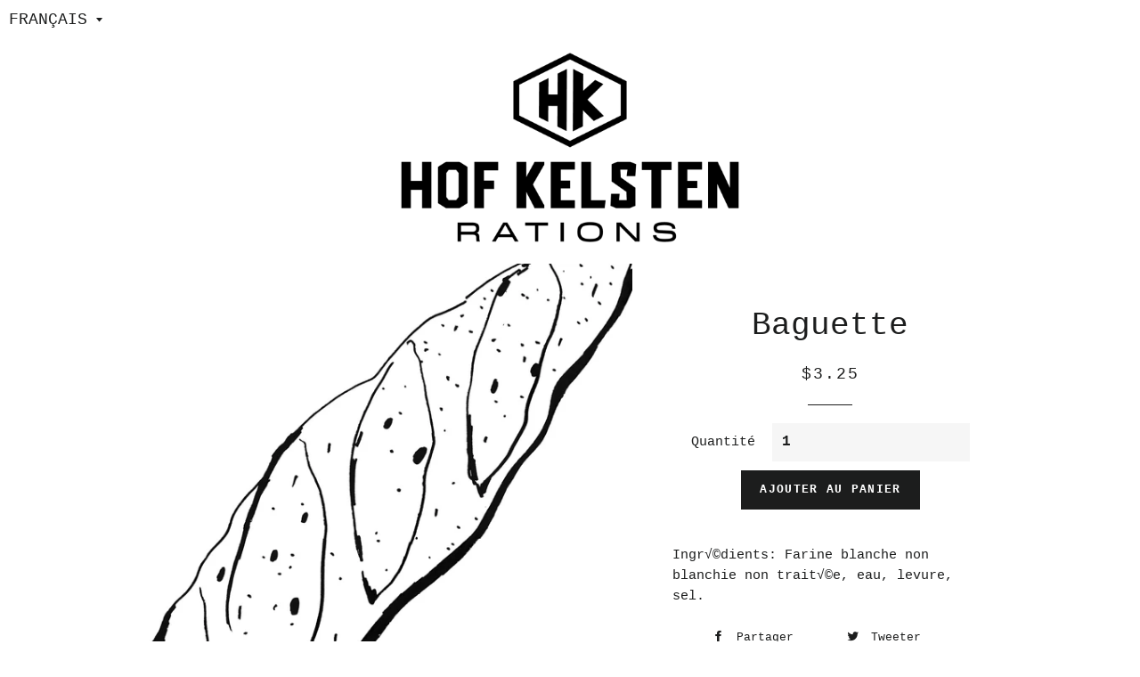

--- FILE ---
content_type: text/html; charset=utf-8
request_url: https://hofkelsten.com/products/baguette-baguette
body_size: 23812
content:
<!doctype html>
<!--[if lt IE 7]><html class="no-js lt-ie9 lt-ie8 lt-ie7" lang="en"> <![endif]-->
<!--[if IE 7]><html class="no-js lt-ie9 lt-ie8" lang="en"> <![endif]-->
<!--[if IE 8]><html class="no-js lt-ie9" lang="en"> <![endif]-->
<!--[if IE 9 ]><html class="ie9 no-js"> <![endif]-->
<!--[if (gt IE 9)|!(IE)]><!--> <html class="no-js"> <!--<![endif]-->
<head>

  <!-- Basic page needs ================================================== -->
  <meta charset="utf-8">
  <meta http-equiv="X-UA-Compatible" content="IE=edge,chrome=1">

  
  <link rel="shortcut icon" href="//hofkelsten.com/cdn/shop/t/13/assets/favicon.png?v=126080625367790507271606591626" type="image/png" />
  

  <!-- Title and description ================================================== -->
  <title>
  Baguette &ndash; Hof Kelsten
  </title>

  
  <meta name="description" content="Ingr√©dients: Farine blanche non blanchie non trait√©e, eau, levure, sel.">
  

  <!-- Helpers ================================================== -->
  <!-- /snippets/social-meta-tags.liquid -->


  <meta property="og:type" content="product">
  <meta property="og:title" content="Baguette">
  <meta property="og:url" content="https://hofkelsten.com/products/baguette-baguette">
  <meta property="og:description" content="Ingr√©dients: Farine blanche non blanchie non trait√©e, eau, levure, sel.">
  
    <meta property="og:image" content="http://hofkelsten.com/cdn/shop/products/baguettegood_grande.jpg?v=1750950280">
    <meta property="og:image:secure_url" content="https://hofkelsten.com/cdn/shop/products/baguettegood_grande.jpg?v=1750950280">
  
  <meta property="og:price:amount" content="3.25">
  <meta property="og:price:currency" content="CAD">

<meta property="og:site_name" content="Hof Kelsten">



  <meta name="twitter:card" content="summary">


  <meta name="twitter:site" content="@hofkelsten">


  <meta name="twitter:title" content="Baguette">
  <meta name="twitter:description" content="Ingr√©dients: Farine blanche non blanchie non trait√©e, eau, levure, sel.">
  <meta name="twitter:image" content="https://hofkelsten.com/cdn/shop/products/baguettegood_large.jpg?v=1750950280">
  <meta name="twitter:image:width" content="480">
  <meta name="twitter:image:height" content="480">


  <link rel="canonical" href="https://hofkelsten.com/products/baguette-baguette">
  <meta name="viewport" content="width=device-width,initial-scale=1">
  <meta name="theme-color" content="#1c1d1d">

  <!-- CSS ================================================== -->
  <link href="//hofkelsten.com/cdn/shop/t/13/assets/timber.scss.css?v=70540551521389422671701877195" rel="stylesheet" type="text/css" media="all" />
  <link href="//hofkelsten.com/cdn/shop/t/13/assets/theme.scss.css?v=94312088977106562241701877194" rel="stylesheet" type="text/css" media="all" />

  




  <!-- Header hook for plugins ================================================== -->
  <script>window.performance && window.performance.mark && window.performance.mark('shopify.content_for_header.start');</script><meta name="facebook-domain-verification" content="t46rhd2l6earqz4xt7rhzpxaq3qtfp">
<meta name="facebook-domain-verification" content="8iu0u842uby34no49r8ms6tv6b5yrq">
<meta id="shopify-digital-wallet" name="shopify-digital-wallet" content="/10749666/digital_wallets/dialog">
<meta name="shopify-checkout-api-token" content="5a36bb8d4ac5bac4806760524733c97c">
<link rel="alternate" hreflang="x-default" href="https://hofkelsten.com/products/baguette-baguette">
<link rel="alternate" hreflang="fr" href="https://hofkelsten.com/products/baguette-baguette">
<link rel="alternate" hreflang="en" href="https://hofkelsten.com/en/products/baguette-baguette">
<link rel="alternate" type="application/json+oembed" href="https://hofkelsten.com/products/baguette-baguette.oembed">
<script async="async" src="/checkouts/internal/preloads.js?locale=fr-CA"></script>
<link rel="preconnect" href="https://shop.app" crossorigin="anonymous">
<script async="async" src="https://shop.app/checkouts/internal/preloads.js?locale=fr-CA&shop_id=10749666" crossorigin="anonymous"></script>
<script id="apple-pay-shop-capabilities" type="application/json">{"shopId":10749666,"countryCode":"CA","currencyCode":"CAD","merchantCapabilities":["supports3DS"],"merchantId":"gid:\/\/shopify\/Shop\/10749666","merchantName":"Hof Kelsten","requiredBillingContactFields":["postalAddress","email","phone"],"requiredShippingContactFields":["postalAddress","email","phone"],"shippingType":"shipping","supportedNetworks":["visa","masterCard","discover","interac"],"total":{"type":"pending","label":"Hof Kelsten","amount":"1.00"},"shopifyPaymentsEnabled":true,"supportsSubscriptions":true}</script>
<script id="shopify-features" type="application/json">{"accessToken":"5a36bb8d4ac5bac4806760524733c97c","betas":["rich-media-storefront-analytics"],"domain":"hofkelsten.com","predictiveSearch":true,"shopId":10749666,"locale":"fr"}</script>
<script>var Shopify = Shopify || {};
Shopify.shop = "hof-kelsten.myshopify.com";
Shopify.locale = "fr";
Shopify.currency = {"active":"CAD","rate":"1.0"};
Shopify.country = "CA";
Shopify.theme = {"name":"Hof Kelsten 1.3.0 – Panettone","id":83650445378,"schema_name":"Hof Kelsten","schema_version":"1.3.0","theme_store_id":730,"role":"main"};
Shopify.theme.handle = "null";
Shopify.theme.style = {"id":null,"handle":null};
Shopify.cdnHost = "hofkelsten.com/cdn";
Shopify.routes = Shopify.routes || {};
Shopify.routes.root = "/";</script>
<script type="module">!function(o){(o.Shopify=o.Shopify||{}).modules=!0}(window);</script>
<script>!function(o){function n(){var o=[];function n(){o.push(Array.prototype.slice.apply(arguments))}return n.q=o,n}var t=o.Shopify=o.Shopify||{};t.loadFeatures=n(),t.autoloadFeatures=n()}(window);</script>
<script>
  window.ShopifyPay = window.ShopifyPay || {};
  window.ShopifyPay.apiHost = "shop.app\/pay";
  window.ShopifyPay.redirectState = null;
</script>
<script id="shop-js-analytics" type="application/json">{"pageType":"product"}</script>
<script defer="defer" async type="module" src="//hofkelsten.com/cdn/shopifycloud/shop-js/modules/v2/client.init-shop-cart-sync_BcDpqI9l.fr.esm.js"></script>
<script defer="defer" async type="module" src="//hofkelsten.com/cdn/shopifycloud/shop-js/modules/v2/chunk.common_a1Rf5Dlz.esm.js"></script>
<script defer="defer" async type="module" src="//hofkelsten.com/cdn/shopifycloud/shop-js/modules/v2/chunk.modal_Djra7sW9.esm.js"></script>
<script type="module">
  await import("//hofkelsten.com/cdn/shopifycloud/shop-js/modules/v2/client.init-shop-cart-sync_BcDpqI9l.fr.esm.js");
await import("//hofkelsten.com/cdn/shopifycloud/shop-js/modules/v2/chunk.common_a1Rf5Dlz.esm.js");
await import("//hofkelsten.com/cdn/shopifycloud/shop-js/modules/v2/chunk.modal_Djra7sW9.esm.js");

  window.Shopify.SignInWithShop?.initShopCartSync?.({"fedCMEnabled":true,"windoidEnabled":true});

</script>
<script>
  window.Shopify = window.Shopify || {};
  if (!window.Shopify.featureAssets) window.Shopify.featureAssets = {};
  window.Shopify.featureAssets['shop-js'] = {"shop-cart-sync":["modules/v2/client.shop-cart-sync_BLrx53Hf.fr.esm.js","modules/v2/chunk.common_a1Rf5Dlz.esm.js","modules/v2/chunk.modal_Djra7sW9.esm.js"],"init-fed-cm":["modules/v2/client.init-fed-cm_C8SUwJ8U.fr.esm.js","modules/v2/chunk.common_a1Rf5Dlz.esm.js","modules/v2/chunk.modal_Djra7sW9.esm.js"],"shop-cash-offers":["modules/v2/client.shop-cash-offers_BBp_MjBM.fr.esm.js","modules/v2/chunk.common_a1Rf5Dlz.esm.js","modules/v2/chunk.modal_Djra7sW9.esm.js"],"shop-login-button":["modules/v2/client.shop-login-button_Dw6kG_iO.fr.esm.js","modules/v2/chunk.common_a1Rf5Dlz.esm.js","modules/v2/chunk.modal_Djra7sW9.esm.js"],"pay-button":["modules/v2/client.pay-button_BJDaAh68.fr.esm.js","modules/v2/chunk.common_a1Rf5Dlz.esm.js","modules/v2/chunk.modal_Djra7sW9.esm.js"],"shop-button":["modules/v2/client.shop-button_DBWL94V3.fr.esm.js","modules/v2/chunk.common_a1Rf5Dlz.esm.js","modules/v2/chunk.modal_Djra7sW9.esm.js"],"avatar":["modules/v2/client.avatar_BTnouDA3.fr.esm.js"],"init-windoid":["modules/v2/client.init-windoid_77FSIiws.fr.esm.js","modules/v2/chunk.common_a1Rf5Dlz.esm.js","modules/v2/chunk.modal_Djra7sW9.esm.js"],"init-shop-for-new-customer-accounts":["modules/v2/client.init-shop-for-new-customer-accounts_QoC3RJm9.fr.esm.js","modules/v2/client.shop-login-button_Dw6kG_iO.fr.esm.js","modules/v2/chunk.common_a1Rf5Dlz.esm.js","modules/v2/chunk.modal_Djra7sW9.esm.js"],"init-shop-email-lookup-coordinator":["modules/v2/client.init-shop-email-lookup-coordinator_D4ioGzPw.fr.esm.js","modules/v2/chunk.common_a1Rf5Dlz.esm.js","modules/v2/chunk.modal_Djra7sW9.esm.js"],"init-shop-cart-sync":["modules/v2/client.init-shop-cart-sync_BcDpqI9l.fr.esm.js","modules/v2/chunk.common_a1Rf5Dlz.esm.js","modules/v2/chunk.modal_Djra7sW9.esm.js"],"shop-toast-manager":["modules/v2/client.shop-toast-manager_B-eIbpHW.fr.esm.js","modules/v2/chunk.common_a1Rf5Dlz.esm.js","modules/v2/chunk.modal_Djra7sW9.esm.js"],"init-customer-accounts":["modules/v2/client.init-customer-accounts_BcBSUbIK.fr.esm.js","modules/v2/client.shop-login-button_Dw6kG_iO.fr.esm.js","modules/v2/chunk.common_a1Rf5Dlz.esm.js","modules/v2/chunk.modal_Djra7sW9.esm.js"],"init-customer-accounts-sign-up":["modules/v2/client.init-customer-accounts-sign-up_DvG__VHD.fr.esm.js","modules/v2/client.shop-login-button_Dw6kG_iO.fr.esm.js","modules/v2/chunk.common_a1Rf5Dlz.esm.js","modules/v2/chunk.modal_Djra7sW9.esm.js"],"shop-follow-button":["modules/v2/client.shop-follow-button_Dnx6fDH9.fr.esm.js","modules/v2/chunk.common_a1Rf5Dlz.esm.js","modules/v2/chunk.modal_Djra7sW9.esm.js"],"checkout-modal":["modules/v2/client.checkout-modal_BDH3MUqJ.fr.esm.js","modules/v2/chunk.common_a1Rf5Dlz.esm.js","modules/v2/chunk.modal_Djra7sW9.esm.js"],"shop-login":["modules/v2/client.shop-login_CV9Paj8R.fr.esm.js","modules/v2/chunk.common_a1Rf5Dlz.esm.js","modules/v2/chunk.modal_Djra7sW9.esm.js"],"lead-capture":["modules/v2/client.lead-capture_DGQOTB4e.fr.esm.js","modules/v2/chunk.common_a1Rf5Dlz.esm.js","modules/v2/chunk.modal_Djra7sW9.esm.js"],"payment-terms":["modules/v2/client.payment-terms_BQYK7nq4.fr.esm.js","modules/v2/chunk.common_a1Rf5Dlz.esm.js","modules/v2/chunk.modal_Djra7sW9.esm.js"]};
</script>
<script>(function() {
  var isLoaded = false;
  function asyncLoad() {
    if (isLoaded) return;
    isLoaded = true;
    var urls = ["https:\/\/chimpstatic.com\/mcjs-connected\/js\/users\/143f3e21f05fb5d20b9940192\/a701433077314f1d8fb3c0e9b.js?shop=hof-kelsten.myshopify.com"];
    for (var i = 0; i < urls.length; i++) {
      var s = document.createElement('script');
      s.type = 'text/javascript';
      s.async = true;
      s.src = urls[i];
      var x = document.getElementsByTagName('script')[0];
      x.parentNode.insertBefore(s, x);
    }
  };
  if(window.attachEvent) {
    window.attachEvent('onload', asyncLoad);
  } else {
    window.addEventListener('load', asyncLoad, false);
  }
})();</script>
<script id="__st">var __st={"a":10749666,"offset":-18000,"reqid":"3b9e707f-9628-43ae-9a56-53eb1ae8198a-1769303826","pageurl":"hofkelsten.com\/products\/baguette-baguette","u":"31d290d37e2d","p":"product","rtyp":"product","rid":4517906055234};</script>
<script>window.ShopifyPaypalV4VisibilityTracking = true;</script>
<script id="captcha-bootstrap">!function(){'use strict';const t='contact',e='account',n='new_comment',o=[[t,t],['blogs',n],['comments',n],[t,'customer']],c=[[e,'customer_login'],[e,'guest_login'],[e,'recover_customer_password'],[e,'create_customer']],r=t=>t.map((([t,e])=>`form[action*='/${t}']:not([data-nocaptcha='true']) input[name='form_type'][value='${e}']`)).join(','),a=t=>()=>t?[...document.querySelectorAll(t)].map((t=>t.form)):[];function s(){const t=[...o],e=r(t);return a(e)}const i='password',u='form_key',d=['recaptcha-v3-token','g-recaptcha-response','h-captcha-response',i],f=()=>{try{return window.sessionStorage}catch{return}},m='__shopify_v',_=t=>t.elements[u];function p(t,e,n=!1){try{const o=window.sessionStorage,c=JSON.parse(o.getItem(e)),{data:r}=function(t){const{data:e,action:n}=t;return t[m]||n?{data:e,action:n}:{data:t,action:n}}(c);for(const[e,n]of Object.entries(r))t.elements[e]&&(t.elements[e].value=n);n&&o.removeItem(e)}catch(o){console.error('form repopulation failed',{error:o})}}const l='form_type',E='cptcha';function T(t){t.dataset[E]=!0}const w=window,h=w.document,L='Shopify',v='ce_forms',y='captcha';let A=!1;((t,e)=>{const n=(g='f06e6c50-85a8-45c8-87d0-21a2b65856fe',I='https://cdn.shopify.com/shopifycloud/storefront-forms-hcaptcha/ce_storefront_forms_captcha_hcaptcha.v1.5.2.iife.js',D={infoText:'Protégé par hCaptcha',privacyText:'Confidentialité',termsText:'Conditions'},(t,e,n)=>{const o=w[L][v],c=o.bindForm;if(c)return c(t,g,e,D).then(n);var r;o.q.push([[t,g,e,D],n]),r=I,A||(h.body.append(Object.assign(h.createElement('script'),{id:'captcha-provider',async:!0,src:r})),A=!0)});var g,I,D;w[L]=w[L]||{},w[L][v]=w[L][v]||{},w[L][v].q=[],w[L][y]=w[L][y]||{},w[L][y].protect=function(t,e){n(t,void 0,e),T(t)},Object.freeze(w[L][y]),function(t,e,n,w,h,L){const[v,y,A,g]=function(t,e,n){const i=e?o:[],u=t?c:[],d=[...i,...u],f=r(d),m=r(i),_=r(d.filter((([t,e])=>n.includes(e))));return[a(f),a(m),a(_),s()]}(w,h,L),I=t=>{const e=t.target;return e instanceof HTMLFormElement?e:e&&e.form},D=t=>v().includes(t);t.addEventListener('submit',(t=>{const e=I(t);if(!e)return;const n=D(e)&&!e.dataset.hcaptchaBound&&!e.dataset.recaptchaBound,o=_(e),c=g().includes(e)&&(!o||!o.value);(n||c)&&t.preventDefault(),c&&!n&&(function(t){try{if(!f())return;!function(t){const e=f();if(!e)return;const n=_(t);if(!n)return;const o=n.value;o&&e.removeItem(o)}(t);const e=Array.from(Array(32),(()=>Math.random().toString(36)[2])).join('');!function(t,e){_(t)||t.append(Object.assign(document.createElement('input'),{type:'hidden',name:u})),t.elements[u].value=e}(t,e),function(t,e){const n=f();if(!n)return;const o=[...t.querySelectorAll(`input[type='${i}']`)].map((({name:t})=>t)),c=[...d,...o],r={};for(const[a,s]of new FormData(t).entries())c.includes(a)||(r[a]=s);n.setItem(e,JSON.stringify({[m]:1,action:t.action,data:r}))}(t,e)}catch(e){console.error('failed to persist form',e)}}(e),e.submit())}));const S=(t,e)=>{t&&!t.dataset[E]&&(n(t,e.some((e=>e===t))),T(t))};for(const o of['focusin','change'])t.addEventListener(o,(t=>{const e=I(t);D(e)&&S(e,y())}));const B=e.get('form_key'),M=e.get(l),P=B&&M;t.addEventListener('DOMContentLoaded',(()=>{const t=y();if(P)for(const e of t)e.elements[l].value===M&&p(e,B);[...new Set([...A(),...v().filter((t=>'true'===t.dataset.shopifyCaptcha))])].forEach((e=>S(e,t)))}))}(h,new URLSearchParams(w.location.search),n,t,e,['guest_login'])})(!0,!0)}();</script>
<script integrity="sha256-4kQ18oKyAcykRKYeNunJcIwy7WH5gtpwJnB7kiuLZ1E=" data-source-attribution="shopify.loadfeatures" defer="defer" src="//hofkelsten.com/cdn/shopifycloud/storefront/assets/storefront/load_feature-a0a9edcb.js" crossorigin="anonymous"></script>
<script crossorigin="anonymous" defer="defer" src="//hofkelsten.com/cdn/shopifycloud/storefront/assets/shopify_pay/storefront-65b4c6d7.js?v=20250812"></script>
<script data-source-attribution="shopify.dynamic_checkout.dynamic.init">var Shopify=Shopify||{};Shopify.PaymentButton=Shopify.PaymentButton||{isStorefrontPortableWallets:!0,init:function(){window.Shopify.PaymentButton.init=function(){};var t=document.createElement("script");t.src="https://hofkelsten.com/cdn/shopifycloud/portable-wallets/latest/portable-wallets.fr.js",t.type="module",document.head.appendChild(t)}};
</script>
<script data-source-attribution="shopify.dynamic_checkout.buyer_consent">
  function portableWalletsHideBuyerConsent(e){var t=document.getElementById("shopify-buyer-consent"),n=document.getElementById("shopify-subscription-policy-button");t&&n&&(t.classList.add("hidden"),t.setAttribute("aria-hidden","true"),n.removeEventListener("click",e))}function portableWalletsShowBuyerConsent(e){var t=document.getElementById("shopify-buyer-consent"),n=document.getElementById("shopify-subscription-policy-button");t&&n&&(t.classList.remove("hidden"),t.removeAttribute("aria-hidden"),n.addEventListener("click",e))}window.Shopify?.PaymentButton&&(window.Shopify.PaymentButton.hideBuyerConsent=portableWalletsHideBuyerConsent,window.Shopify.PaymentButton.showBuyerConsent=portableWalletsShowBuyerConsent);
</script>
<script data-source-attribution="shopify.dynamic_checkout.cart.bootstrap">document.addEventListener("DOMContentLoaded",(function(){function t(){return document.querySelector("shopify-accelerated-checkout-cart, shopify-accelerated-checkout")}if(t())Shopify.PaymentButton.init();else{new MutationObserver((function(e,n){t()&&(Shopify.PaymentButton.init(),n.disconnect())})).observe(document.body,{childList:!0,subtree:!0})}}));
</script>
<link id="shopify-accelerated-checkout-styles" rel="stylesheet" media="screen" href="https://hofkelsten.com/cdn/shopifycloud/portable-wallets/latest/accelerated-checkout-backwards-compat.css" crossorigin="anonymous">
<style id="shopify-accelerated-checkout-cart">
        #shopify-buyer-consent {
  margin-top: 1em;
  display: inline-block;
  width: 100%;
}

#shopify-buyer-consent.hidden {
  display: none;
}

#shopify-subscription-policy-button {
  background: none;
  border: none;
  padding: 0;
  text-decoration: underline;
  font-size: inherit;
  cursor: pointer;
}

#shopify-subscription-policy-button::before {
  box-shadow: none;
}

      </style>

<script>window.performance && window.performance.mark && window.performance.mark('shopify.content_for_header.end');</script>
  <!-- /snippets/oldIE-js.liquid -->


<!--[if lt IE 9]>
<script src="//cdnjs.cloudflare.com/ajax/libs/html5shiv/3.7.2/html5shiv.min.js" type="text/javascript"></script>
<script src="//hofkelsten.com/cdn/shop/t/13/assets/respond.min.js?v=52248677837542619231606591635" type="text/javascript"></script>
<link href="//hofkelsten.com/cdn/shop/t/13/assets/respond-proxy.html" id="respond-proxy" rel="respond-proxy" />
<link href="//hofkelsten.com/search?q=1af9252b5c2451b70e9b22ba2d401442" id="respond-redirect" rel="respond-redirect" />
<script src="//hofkelsten.com/search?q=1af9252b5c2451b70e9b22ba2d401442" type="text/javascript"></script>
<![endif]-->


<!--[if (lte IE 9) ]><script src="//hofkelsten.com/cdn/shop/t/13/assets/match-media.min.js?v=159635276924582161481606591633" type="text/javascript"></script><![endif]-->


  <script src="//ajax.googleapis.com/ajax/libs/jquery/1.11.0/jquery.min.js" type="text/javascript"></script>
  <script src="//hofkelsten.com/cdn/shop/t/13/assets/modernizr.min.js?v=21391054748206432451606591633" type="text/javascript"></script>

  
  

  <link rel="stylesheet" type="text/css" href="https://npmcdn.com/flatpickr/dist/themes/airbnb.css">
  <script src="https://cdn.jsdelivr.net/npm/flatpickr"></script>

  <style>
  .translation-lab-language-switcher-container {
    display: inline-block;
  }

  .translation-lab-language-switcher {
    display: block;
    width: auto;
    border: none;
    outline: none;
    text-transform: uppercase;
    background-color: transparent;
    -webkit-appearance: none;
    -moz-appearance: none;
    appearance: none;
  }
</style>

<script>

  (function() {

    function buildLanguageList() {
      return [
        {
          name: 'Français',
          endonym_name: 'français',
          iso_code: 'fr',
          primary: true,
        },
        {
          name: 'Anglais',
          endonym_name: 'English',
          iso_code: 'en',
          primary: false,
        }
      ];
    }

    function findCurrentLocale(languages, defaultLocale) {
      var p = window.location.pathname.split('/').filter(function (x) { return x; });
      if (p && p.length > 0 && languages.find(function (x) { return x.iso_code === p[0]; })) {
        return p[0];
      } else {
        return defaultLocale;
      }
    }

    function createDropdown(t, i, s, l) {

      var languageSwitcher = document.querySelector('.translation-lab-language-switcher');

      if (languageSwitcher) {
        return;
      }

      return function (container) {

        if (l && l.length > 1) {
          var select = document.createElement('select');
          select.classList.add('translation-lab-language-switcher');
          l.forEach(function(lang) {
            var option = document.createElement('option');
            option.text = lang.name;
            option.value = lang.iso_code;
            if (i === lang.iso_code) {
              option.selected = true;
            }
            select.add(option);
          });

          select.onchange = function () {
            var e = this.value;
            var n = window.location.pathname;
            if (e === t) {
              var o = '' + s + n.replace('/' + i, '');
              window.location.assign(o)
            } else if (t === i) {
              var r = s + '/' + e + n;
              window.location.assign(r)
            } else {
              var a = s + '/' + n.replace('/' + i, e);
              window.location.assign(a)
            }
          }
          container.appendChild(select);
        }
      };
    }

    function setupLanguageSwitcher() {
      var languages = buildLanguageList();
      var shopDomain = 'https://hofkelsten.com';
      var primaryLanguage = languages.find(function (x) { return x.primary; });
      var defaultLocale = primaryLanguage ? primaryLanguage.iso_code : 'en';
      var currentLocale = findCurrentLocale(languages, defaultLocale);
      var containers = document.querySelectorAll('#translation-lab-language-switcher');
      if (containers && containers.length) {
        containers.forEach(createDropdown(defaultLocale, currentLocale, shopDomain, languages));
      }
    }

    docReady(setupLanguageSwitcher);

    function docReady(fn) {
      if (document.readyState === 'complete' || document.readyState === 'interactive') {
        setTimeout(fn, 1);
      } else {
        document.addEventListener('DOMContentLoaded', fn);
      }
    }
  })();
</script>
<!-- BEGIN app block: shopify://apps/t-lab-ai-language-translate/blocks/custom_translations/b5b83690-efd4-434d-8c6a-a5cef4019faf --><!-- BEGIN app snippet: custom_translation_scripts --><script>
(()=>{var o=/\([0-9]+?\)$/,M=/\r?\n|\r|\t|\xa0|\u200B|\u200E|&nbsp;| /g,v=/<\/?[a-z][\s\S]*>/i,t=/^(https?:\/\/|\/\/)[^\s/$.?#].[^\s]*$/i,k=/\{\{\s*([a-zA-Z_]\w*)\s*\}\}/g,p=/\{\{\s*([a-zA-Z_]\w*)\s*\}\}/,r=/^(https:)?\/\/cdn\.shopify\.com\/(.+)\.(png|jpe?g|gif|webp|svgz?|bmp|tiff?|ico|avif)/i,e=/^(https:)?\/\/cdn\.shopify\.com/i,a=/\b(?:https?|ftp)?:?\/\/?[^\s\/]+\/[^\s]+\.(?:png|jpe?g|gif|webp|svgz?|bmp|tiff?|ico|avif)\b/i,I=/url\(['"]?(.*?)['"]?\)/,m="__label:",i=document.createElement("textarea"),u={t:["src","data-src","data-source","data-href","data-zoom","data-master","data-bg","base-src"],i:["srcset","data-srcset"],o:["href","data-href"],u:["href","data-href","data-src","data-zoom"]},g=new Set(["img","picture","button","p","a","input"]),h=16.67,s=function(n){return n.nodeType===Node.ELEMENT_NODE},c=function(n){return n.nodeType===Node.TEXT_NODE};function w(n){return r.test(n.trim())||a.test(n.trim())}function b(n){return(n=>(n=n.trim(),t.test(n)))(n)||e.test(n.trim())}var l=function(n){return!n||0===n.trim().length};function j(n){return i.innerHTML=n,i.value}function T(n){return A(j(n))}function A(n){return n.trim().replace(o,"").replace(M,"").trim()}var _=1e3;function D(n){n=n.trim().replace(M,"").replace(/&amp;/g,"&").replace(/&gt;/g,">").replace(/&lt;/g,"<").trim();return n.length>_?N(n):n}function E(n){return n.trim().toLowerCase().replace(/^https:/i,"")}function N(n){for(var t=5381,r=0;r<n.length;r++)t=(t<<5)+t^n.charCodeAt(r);return(t>>>0).toString(36)}function f(n){for(var t=document.createElement("template"),r=(t.innerHTML=n,["SCRIPT","IFRAME","OBJECT","EMBED","LINK","META"]),e=/^(on\w+|srcdoc|style)$/i,a=document.createTreeWalker(t.content,NodeFilter.SHOW_ELEMENT),i=a.nextNode();i;i=a.nextNode()){var o=i;if(r.includes(o.nodeName))o.remove();else for(var u=o.attributes.length-1;0<=u;--u)e.test(o.attributes[u].name)&&o.removeAttribute(o.attributes[u].name)}return t.innerHTML}function d(n,t,r){void 0===r&&(r=20);for(var e=n,a=0;e&&e.parentElement&&a<r;){for(var i=e.parentElement,o=0,u=t;o<u.length;o++)for(var s=u[o],c=0,l=s.l;c<l.length;c++){var f=l[c];switch(f.type){case"class":for(var d=0,v=i.classList;d<v.length;d++){var p=v[d];if(f.value.test(p))return s.label}break;case"id":if(i.id&&f.value.test(i.id))return s.label;break;case"attribute":if(i.hasAttribute(f.name)){if(!f.value)return s.label;var m=i.getAttribute(f.name);if(m&&f.value.test(m))return s.label}}}e=i,a++}return"unknown"}function y(n,t){var r,e,a;"function"==typeof window.fetch&&"AbortController"in window?(r=new AbortController,e=setTimeout(function(){return r.abort()},3e3),fetch(n,{credentials:"same-origin",signal:r.signal}).then(function(n){return clearTimeout(e),n.ok?n.json():Promise.reject(n)}).then(t).catch(console.error)):((a=new XMLHttpRequest).onreadystatechange=function(){4===a.readyState&&200===a.status&&t(JSON.parse(a.responseText))},a.open("GET",n,!0),a.timeout=3e3,a.send())}function O(){var l=/([^\s]+)\.(png|jpe?g|gif|webp|svgz?|bmp|tiff?|ico|avif)$/i,f=/_(\{width\}x*|\{width\}x\{height\}|\d{3,4}x\d{3,4}|\d{3,4}x|x\d{3,4}|pinco|icon|thumb|small|compact|medium|large|grande|original|master)(_crop_\w+)*(@[2-3]x)*(.progressive)*$/i,d=/^(https?|ftp|file):\/\//i;function r(n){var t,r="".concat(n.path).concat(n.v).concat(null!=(r=n.size)?r:"",".").concat(n.p);return n.m&&(r="".concat(n.path).concat(n.m,"/").concat(n.v).concat(null!=(t=n.size)?t:"",".").concat(n.p)),n.host&&(r="".concat(null!=(t=n.protocol)?t:"","//").concat(n.host).concat(r)),n.g&&(r+=n.g),r}return{h:function(n){var t=!0,r=(d.test(n)||n.startsWith("//")||(t=!1,n="https://example.com"+n),t);n.startsWith("//")&&(r=!1,n="https:"+n);try{new URL(n)}catch(n){return null}var e,a,i,o,u,s,n=new URL(n),c=n.pathname.split("/").filter(function(n){return n});return c.length<1||(a=c.pop(),e=null!=(e=c.pop())?e:null,null===(a=a.match(l)))?null:(s=a[1],a=a[2],i=s.match(f),o=s,(u=null)!==i&&(o=s.substring(0,i.index),u=i[0]),s=0<c.length?"/"+c.join("/")+"/":"/",{protocol:r?n.protocol:null,host:t?n.host:null,path:s,g:n.search,m:e,v:o,size:u,p:a,version:n.searchParams.get("v"),width:n.searchParams.get("width")})},T:r,S:function(n){return(n.m?"/".concat(n.m,"/"):"/").concat(n.v,".").concat(n.p)},M:function(n){return(n.m?"/".concat(n.m,"/"):"/").concat(n.v,".").concat(n.p,"?v=").concat(n.version||"0")},k:function(n,t){return r({protocol:t.protocol,host:t.host,path:t.path,g:t.g,m:t.m,v:t.v,size:n.size,p:t.p,version:t.version,width:t.width})}}}var x,S,C={},H={};function q(p,n){var m=new Map,g=new Map,i=new Map,r=new Map,e=new Map,a=new Map,o=new Map,u=function(n){return n.toLowerCase().replace(/[\s\W_]+/g,"")},s=new Set(n.A.map(u)),c=0,l=!1,f=!1,d=O();function v(n,t,r){s.has(u(n))||n&&t&&(r.set(n,t),l=!0)}function t(n,t){if(n&&n.trim()&&0!==m.size){var r=A(n),e=H[r];if(e&&(p.log("dictionary",'Overlapping text: "'.concat(n,'" related to html: "').concat(e,'"')),t)&&(n=>{if(n)for(var t=h(n.outerHTML),r=t._,e=(t.I||(r=0),n.parentElement),a=0;e&&a<5;){var i=h(e.outerHTML),o=i.I,i=i._;if(o){if(p.log("dictionary","Ancestor depth ".concat(a,": overlap score=").concat(i.toFixed(3),", base=").concat(r.toFixed(3))),r<i)return 1;if(i<r&&0<r)return}e=e.parentElement,a++}})(t))p.log("dictionary",'Skipping text translation for "'.concat(n,'" because an ancestor HTML translation exists'));else{e=m.get(r);if(e)return e;var a=n;if(a&&a.trim()&&0!==g.size){for(var i,o,u,s=g.entries(),c=s.next();!c.done;){var l=c.value[0],f=c.value[1],d=a.trim().match(l);if(d&&1<d.length){i=l,o=f,u=d;break}c=s.next()}if(i&&o&&u){var v=u.slice(1),t=o.match(k);if(t&&t.length===v.length)return t.reduce(function(n,t,r){return n.replace(t,v[r])},o)}}}}return null}function h(n){var r,e,a;return!n||!n.trim()||0===i.size?{I:null,_:0}:(r=D(n),a=0,(e=null)!=(n=i.get(r))?{I:n,_:1}:(i.forEach(function(n,t){-1!==t.indexOf(r)&&(t=r.length/t.length,a<t)&&(a=t,e=n)}),{I:e,_:a}))}function w(n){return n&&n.trim()&&0!==i.size&&(n=D(n),null!=(n=i.get(n)))?n:null}function b(n){if(n&&n.trim()&&0!==r.size){var t=E(n),t=r.get(t);if(t)return t;t=d.h(n);if(t){n=d.M(t).toLowerCase(),n=r.get(n);if(n)return n;n=d.S(t).toLowerCase(),t=r.get(n);if(t)return t}}return null}function T(n){return!n||!n.trim()||0===e.size||void 0===(n=e.get(A(n)))?null:n}function y(n){return!n||!n.trim()||0===a.size||void 0===(n=a.get(E(n)))?null:n}function x(n){var t;return!n||!n.trim()||0===o.size?null:null!=(t=o.get(A(n)))?t:(t=D(n),void 0!==(n=o.get(t))?n:null)}function S(){var n={j:m,D:g,N:i,O:r,C:e,H:a,q:o,L:l,R:c,F:C};return JSON.stringify(n,function(n,t){return t instanceof Map?Object.fromEntries(t.entries()):t})}return{J:function(n,t){v(n,t,m)},U:function(n,t){n&&t&&(n=new RegExp("^".concat(n,"$"),"s"),g.set(n,t),l=!0)},$:function(n,t){var r;n!==t&&(v((r=j(r=n).trim().replace(M,"").trim()).length>_?N(r):r,t,i),c=Math.max(c,n.length))},P:function(n,t){v(n,t,r),(n=d.h(n))&&(v(d.M(n).toLowerCase(),t,r),v(d.S(n).toLowerCase(),t,r))},G:function(n,t){v(n.replace("[img-alt]","").replace(M,"").trim(),t,e)},B:function(n,t){v(n,t,a)},W:function(n,t){f=!0,v(n,t,o)},V:function(){return p.log("dictionary","Translation dictionaries: ",S),i.forEach(function(n,r){m.forEach(function(n,t){r!==t&&-1!==r.indexOf(t)&&(C[t]=A(n),H[t]=r)})}),p.log("dictionary","appliedTextTranslations: ",JSON.stringify(C)),p.log("dictionary","overlappingTexts: ",JSON.stringify(H)),{L:l,Z:f,K:t,X:w,Y:b,nn:T,tn:y,rn:x}}}}function z(n,t,r){function f(n,t){t=n.split(t);return 2===t.length?t[1].trim()?t:[t[0]]:[n]}var d=q(r,t);return n.forEach(function(n){if(n){var c,l=n.name,n=n.value;if(l&&n){if("string"==typeof n)try{c=JSON.parse(n)}catch(n){return void r.log("dictionary","Invalid metafield JSON for "+l,function(){return String(n)})}else c=n;c&&Object.keys(c).forEach(function(e){if(e){var n,t,r,a=c[e];if(a)if(e!==a)if(l.includes("judge"))r=T(e),d.W(r,a);else if(e.startsWith("[img-alt]"))d.G(e,a);else if(e.startsWith("[img-src]"))n=E(e.replace("[img-src]","")),d.P(n,a);else if(v.test(e))d.$(e,a);else if(w(e))n=E(e),d.P(n,a);else if(b(e))r=E(e),d.B(r,a);else if("/"===(n=(n=e).trim())[0]&&"/"!==n[1]&&(r=E(e),d.B(r,a),r=T(e),d.J(r,a)),p.test(e))(s=(r=e).match(k))&&0<s.length&&(t=r.replace(/[-\/\\^$*+?.()|[\]]/g,"\\$&"),s.forEach(function(n){t=t.replace(n,"(.*)")}),d.U(t,a));else if(e.startsWith(m))r=a.replace(m,""),s=e.replace(m,""),d.J(T(s),r);else{if("product_tags"===l)for(var i=0,o=["_",":"];i<o.length;i++){var u=(n=>{if(e.includes(n)){var t=f(e,n),r=f(a,n);if(t.length===r.length)return t.forEach(function(n,t){n!==r[t]&&(d.J(T(n),r[t]),d.J(T("".concat(n,":")),"".concat(r[t],":")))}),{value:void 0}}})(o[i]);if("object"==typeof u)return u.value}var s=T(e);s!==a&&d.J(s,a)}}})}}}),d.V()}function L(y,x){var e=[{label:"judge-me",l:[{type:"class",value:/jdgm/i},{type:"id",value:/judge-me/i},{type:"attribute",name:"data-widget-name",value:/review_widget/i}]}],a=O();function S(r,n,e){n.forEach(function(n){var t=r.getAttribute(n);t&&(t=n.includes("href")?e.tn(t):e.K(t))&&r.setAttribute(n,t)})}function M(n,t,r){var e,a=n.getAttribute(t);a&&((e=i(a=E(a.split("&")[0]),r))?n.setAttribute(t,e):(e=r.tn(a))&&n.setAttribute(t,e))}function k(n,t,r){var e=n.getAttribute(t);e&&(e=((n,t)=>{var r=(n=n.split(",").filter(function(n){return null!=n&&""!==n.trim()}).map(function(n){var n=n.trim().split(/\s+/),t=n[0].split("?"),r=t[0],t=t[1],t=t?t.split("&"):[],e=((n,t)=>{for(var r=0;r<n.length;r++)if(t(n[r]))return n[r];return null})(t,function(n){return n.startsWith("v=")}),t=t.filter(function(n){return!n.startsWith("v=")}),n=n[1];return{url:r,version:e,en:t.join("&"),size:n}}))[0].url;if(r=i(r=n[0].version?"".concat(r,"?").concat(n[0].version):r,t)){var e=a.h(r);if(e)return n.map(function(n){var t=n.url,r=a.h(t);return r&&(t=a.k(r,e)),n.en&&(r=t.includes("?")?"&":"?",t="".concat(t).concat(r).concat(n.en)),t=n.size?"".concat(t," ").concat(n.size):t}).join(",")}})(e,r))&&n.setAttribute(t,e)}function i(n,t){var r=a.h(n);return null===r?null:(n=t.Y(n))?null===(n=a.h(n))?null:a.k(r,n):(n=a.S(r),null===(t=t.Y(n))||null===(n=a.h(t))?null:a.k(r,n))}function A(n,t,r){var e,a,i,o;r.an&&(e=n,a=r.on,u.o.forEach(function(n){var t=e.getAttribute(n);if(!t)return!1;!t.startsWith("/")||t.startsWith("//")||t.startsWith(a)||(t="".concat(a).concat(t),e.setAttribute(n,t))})),i=n,r=u.u.slice(),o=t,r.forEach(function(n){var t,r=i.getAttribute(n);r&&(w(r)?(t=o.Y(r))&&i.setAttribute(n,t):(t=o.tn(r))&&i.setAttribute(n,t))})}function _(t,r){var n,e,a,i,o;u.t.forEach(function(n){return M(t,n,r)}),u.i.forEach(function(n){return k(t,n,r)}),e="alt",a=r,(o=(n=t).getAttribute(e))&&((i=a.nn(o))?n.setAttribute(e,i):(i=a.K(o))&&n.setAttribute(e,i))}return{un:function(n){return!(!n||!s(n)||x.sn.includes((n=n).tagName.toLowerCase())||n.classList.contains("tl-switcher-container")||(n=n.parentNode)&&["SCRIPT","STYLE"].includes(n.nodeName.toUpperCase()))},cn:function(n){if(c(n)&&null!=(t=n.textContent)&&t.trim()){if(y.Z)if("judge-me"===d(n,e,5)){var t=y.rn(n.textContent);if(t)return void(n.textContent=j(t))}var r,t=y.K(n.textContent,n.parentElement||void 0);t&&(r=n.textContent.trim().replace(o,"").trim(),n.textContent=j(n.textContent.replace(r,t)))}},ln:function(n){if(!!l(n.textContent)||!n.innerHTML)return!1;if(y.Z&&"judge-me"===d(n,e,5)){var t=y.rn(n.innerHTML);if(t)return n.innerHTML=f(t),!0}t=y.X(n.innerHTML);return!!t&&(n.innerHTML=f(t),!0)},fn:function(n){var t,r,e,a,i,o,u,s,c,l;switch(S(n,["data-label","title"],y),n.tagName.toLowerCase()){case"span":S(n,["data-tooltip"],y);break;case"a":A(n,y,x);break;case"input":c=u=y,(l=(s=o=n).getAttribute("type"))&&("submit"===l||"button"===l)&&(l=s.getAttribute("value"),c=c.K(l))&&s.setAttribute("value",c),S(o,["placeholder"],u);break;case"textarea":S(n,["placeholder"],y);break;case"img":_(n,y);break;case"picture":for(var f=y,d=n.childNodes,v=0;v<d.length;v++){var p=d[v];if(p.tagName)switch(p.tagName.toLowerCase()){case"source":k(p,"data-srcset",f),k(p,"srcset",f);break;case"img":_(p,f)}}break;case"div":s=l=y,(u=o=c=n)&&(o=o.style.backgroundImage||o.getAttribute("data-bg")||"")&&"none"!==o&&(o=o.match(I))&&o[1]&&(o=o[1],s=s.Y(o))&&(u.style.backgroundImage='url("'.concat(s,'")')),a=c,i=l,["src","data-src","data-bg"].forEach(function(n){return M(a,n,i)}),["data-bgset"].forEach(function(n){return k(a,n,i)}),["data-href"].forEach(function(n){return S(a,[n],i)});break;case"button":r=y,(e=(t=n).getAttribute("value"))&&(r=r.K(e))&&t.setAttribute("value",r);break;case"iframe":e=y,(r=(t=n).getAttribute("src"))&&(e=e.tn(r))&&t.setAttribute("src",e);break;case"video":for(var m=n,g=y,h=["src"],w=0;w<h.length;w++){var b=h[w],T=m.getAttribute(b);T&&(T=g.tn(T))&&m.setAttribute(b,T)}}},getImageTranslation:function(n){return i(n,y)}}}function R(s,c,l){r=c.dn,e=new WeakMap;var r,e,a={add:function(n){var t=Date.now()+r;e.set(n,t)},has:function(n){var t=null!=(t=e.get(n))?t:0;return!(Date.now()>=t&&(e.delete(n),1))}},i=[],o=[],f=[],d=[],u=2*h,v=3*h;function p(n){var t,r,e;n&&(n.nodeType===Node.TEXT_NODE&&s.un(n.parentElement)?s.cn(n):s.un(n)&&(n=n,s.fn(n),t=g.has(n.tagName.toLowerCase())||(t=(t=n).getBoundingClientRect(),r=window.innerHeight||document.documentElement.clientHeight,e=window.innerWidth||document.documentElement.clientWidth,r=t.top<=r&&0<=t.top+t.height,e=t.left<=e&&0<=t.left+t.width,r&&e),a.has(n)||(t?i:o).push(n)))}function m(n){if(l.log("messageHandler","Processing element:",n),s.un(n)){var t=s.ln(n);if(a.add(n),!t){var r=n.childNodes;l.log("messageHandler","Child nodes:",r);for(var e=0;e<r.length;e++)p(r[e])}}}requestAnimationFrame(function n(){for(var t=performance.now();0<i.length;){var r=i.shift();if(r&&!a.has(r)&&m(r),performance.now()-t>=v)break}requestAnimationFrame(n)}),requestAnimationFrame(function n(){for(var t=performance.now();0<o.length;){var r=o.shift();if(r&&!a.has(r)&&m(r),performance.now()-t>=u)break}requestAnimationFrame(n)}),c.vn&&requestAnimationFrame(function n(){for(var t=performance.now();0<f.length;){var r=f.shift();if(r&&s.fn(r),performance.now()-t>=u)break}requestAnimationFrame(n)}),c.pn&&requestAnimationFrame(function n(){for(var t=performance.now();0<d.length;){var r=d.shift();if(r&&s.cn(r),performance.now()-t>=u)break}requestAnimationFrame(n)});var n={subtree:!0,childList:!0,attributes:c.vn,characterData:c.pn};new MutationObserver(function(n){l.log("observer","Observer:",n);for(var t=0;t<n.length;t++){var r=n[t];switch(r.type){case"childList":for(var e=r.addedNodes,a=0;a<e.length;a++)p(e[a]);var i=r.target.childNodes;if(i.length<=10)for(var o=0;o<i.length;o++)p(i[o]);break;case"attributes":var u=r.target;s.un(u)&&u&&f.push(u);break;case"characterData":c.pn&&(u=r.target)&&u.nodeType===Node.TEXT_NODE&&d.push(u)}}}).observe(document.documentElement,n)}void 0===window.TranslationLab&&(window.TranslationLab={}),window.TranslationLab.CustomTranslations=(x=(()=>{var a;try{a=window.localStorage.getItem("tlab_debug_mode")||null}catch(n){a=null}return{log:function(n,t){for(var r=[],e=2;e<arguments.length;e++)r[e-2]=arguments[e];!a||"observer"===n&&"all"===a||("all"===a||a===n||"custom"===n&&"custom"===a)&&(n=r.map(function(n){if("function"==typeof n)try{return n()}catch(n){return"Error generating parameter: ".concat(n.message)}return n}),console.log.apply(console,[t].concat(n)))}}})(),S=null,{init:function(n,t){n&&!n.isPrimaryLocale&&n.translationsMetadata&&n.translationsMetadata.length&&(0<(t=((n,t,r,e)=>{function a(n,t){for(var r=[],e=2;e<arguments.length;e++)r[e-2]=arguments[e];for(var a=0,i=r;a<i.length;a++){var o=i[a];if(o&&void 0!==o[n])return o[n]}return t}var i=window.localStorage.getItem("tlab_feature_options"),o=null;if(i)try{o=JSON.parse(i)}catch(n){e.log("dictionary","Invalid tlab_feature_options JSON",String(n))}var r=a("useMessageHandler",!0,o,i=r),u=a("messageHandlerCooldown",2e3,o,i),s=a("localizeUrls",!1,o,i),c=a("processShadowRoot",!1,o,i),l=a("attributesMutations",!1,o,i),f=a("processCharacterData",!1,o,i),d=a("excludedTemplates",[],o,i),o=a("phraseIgnoreList",[],o,i);return e.log("dictionary","useMessageHandler:",r),e.log("dictionary","messageHandlerCooldown:",u),e.log("dictionary","localizeUrls:",s),e.log("dictionary","processShadowRoot:",c),e.log("dictionary","attributesMutations:",l),e.log("dictionary","processCharacterData:",f),e.log("dictionary","excludedTemplates:",d),e.log("dictionary","phraseIgnoreList:",o),{sn:["html","head","meta","script","noscript","style","link","canvas","svg","g","path","ellipse","br","hr"],locale:n,on:t,gn:r,dn:u,an:s,hn:c,vn:l,pn:f,mn:d,A:o}})(n.locale,n.on,t,x)).mn.length&&t.mn.includes(n.template)||(n=z(n.translationsMetadata,t,x),S=L(n,t),n.L&&(t.gn&&R(S,t,x),window.addEventListener("DOMContentLoaded",function(){function e(n){n=/\/products\/(.+?)(\?.+)?$/.exec(n);return n?n[1]:null}var n,t,r,a;(a=document.querySelector(".cbb-frequently-bought-selector-label-name"))&&"true"!==a.getAttribute("translated")&&(n=e(window.location.pathname))&&(t="https://".concat(window.location.host,"/products/").concat(n,".json"),r="https://".concat(window.location.host).concat(window.Shopify.routes.root,"products/").concat(n,".json"),y(t,function(n){a.childNodes.forEach(function(t){t.textContent===n.product.title&&y(r,function(n){t.textContent!==n.product.title&&(t.textContent=n.product.title,a.setAttribute("translated","true"))})})}),document.querySelectorAll('[class*="cbb-frequently-bought-selector-link"]').forEach(function(t){var n,r;"true"!==t.getAttribute("translated")&&(n=t.getAttribute("href"))&&(r=e(n))&&y("https://".concat(window.location.host).concat(window.Shopify.routes.root,"products/").concat(r,".json"),function(n){t.textContent!==n.product.title&&(t.textContent=n.product.title,t.setAttribute("translated","true"))})}))}))))},getImageTranslation:function(n){return x.log("dictionary","translationManager: ",S),S?S.getImageTranslation(n):null}})})();
</script><!-- END app snippet -->

<script>
  (function() {
    var ctx = {
      locale: 'fr',
      isPrimaryLocale: true,
      rootUrl: '',
      translationsMetadata: [{},{"name":"judge-me-product-review","value":null}],
      template: "product",
    };
    var settings = null;
    TranslationLab.CustomTranslations.init(ctx, settings);
  })()
</script>


<!-- END app block --><link href="https://monorail-edge.shopifysvc.com" rel="dns-prefetch">
<script>(function(){if ("sendBeacon" in navigator && "performance" in window) {try {var session_token_from_headers = performance.getEntriesByType('navigation')[0].serverTiming.find(x => x.name == '_s').description;} catch {var session_token_from_headers = undefined;}var session_cookie_matches = document.cookie.match(/_shopify_s=([^;]*)/);var session_token_from_cookie = session_cookie_matches && session_cookie_matches.length === 2 ? session_cookie_matches[1] : "";var session_token = session_token_from_headers || session_token_from_cookie || "";function handle_abandonment_event(e) {var entries = performance.getEntries().filter(function(entry) {return /monorail-edge.shopifysvc.com/.test(entry.name);});if (!window.abandonment_tracked && entries.length === 0) {window.abandonment_tracked = true;var currentMs = Date.now();var navigation_start = performance.timing.navigationStart;var payload = {shop_id: 10749666,url: window.location.href,navigation_start,duration: currentMs - navigation_start,session_token,page_type: "product"};window.navigator.sendBeacon("https://monorail-edge.shopifysvc.com/v1/produce", JSON.stringify({schema_id: "online_store_buyer_site_abandonment/1.1",payload: payload,metadata: {event_created_at_ms: currentMs,event_sent_at_ms: currentMs}}));}}window.addEventListener('pagehide', handle_abandonment_event);}}());</script>
<script id="web-pixels-manager-setup">(function e(e,d,r,n,o){if(void 0===o&&(o={}),!Boolean(null===(a=null===(i=window.Shopify)||void 0===i?void 0:i.analytics)||void 0===a?void 0:a.replayQueue)){var i,a;window.Shopify=window.Shopify||{};var t=window.Shopify;t.analytics=t.analytics||{};var s=t.analytics;s.replayQueue=[],s.publish=function(e,d,r){return s.replayQueue.push([e,d,r]),!0};try{self.performance.mark("wpm:start")}catch(e){}var l=function(){var e={modern:/Edge?\/(1{2}[4-9]|1[2-9]\d|[2-9]\d{2}|\d{4,})\.\d+(\.\d+|)|Firefox\/(1{2}[4-9]|1[2-9]\d|[2-9]\d{2}|\d{4,})\.\d+(\.\d+|)|Chrom(ium|e)\/(9{2}|\d{3,})\.\d+(\.\d+|)|(Maci|X1{2}).+ Version\/(15\.\d+|(1[6-9]|[2-9]\d|\d{3,})\.\d+)([,.]\d+|)( \(\w+\)|)( Mobile\/\w+|) Safari\/|Chrome.+OPR\/(9{2}|\d{3,})\.\d+\.\d+|(CPU[ +]OS|iPhone[ +]OS|CPU[ +]iPhone|CPU IPhone OS|CPU iPad OS)[ +]+(15[._]\d+|(1[6-9]|[2-9]\d|\d{3,})[._]\d+)([._]\d+|)|Android:?[ /-](13[3-9]|1[4-9]\d|[2-9]\d{2}|\d{4,})(\.\d+|)(\.\d+|)|Android.+Firefox\/(13[5-9]|1[4-9]\d|[2-9]\d{2}|\d{4,})\.\d+(\.\d+|)|Android.+Chrom(ium|e)\/(13[3-9]|1[4-9]\d|[2-9]\d{2}|\d{4,})\.\d+(\.\d+|)|SamsungBrowser\/([2-9]\d|\d{3,})\.\d+/,legacy:/Edge?\/(1[6-9]|[2-9]\d|\d{3,})\.\d+(\.\d+|)|Firefox\/(5[4-9]|[6-9]\d|\d{3,})\.\d+(\.\d+|)|Chrom(ium|e)\/(5[1-9]|[6-9]\d|\d{3,})\.\d+(\.\d+|)([\d.]+$|.*Safari\/(?![\d.]+ Edge\/[\d.]+$))|(Maci|X1{2}).+ Version\/(10\.\d+|(1[1-9]|[2-9]\d|\d{3,})\.\d+)([,.]\d+|)( \(\w+\)|)( Mobile\/\w+|) Safari\/|Chrome.+OPR\/(3[89]|[4-9]\d|\d{3,})\.\d+\.\d+|(CPU[ +]OS|iPhone[ +]OS|CPU[ +]iPhone|CPU IPhone OS|CPU iPad OS)[ +]+(10[._]\d+|(1[1-9]|[2-9]\d|\d{3,})[._]\d+)([._]\d+|)|Android:?[ /-](13[3-9]|1[4-9]\d|[2-9]\d{2}|\d{4,})(\.\d+|)(\.\d+|)|Mobile Safari.+OPR\/([89]\d|\d{3,})\.\d+\.\d+|Android.+Firefox\/(13[5-9]|1[4-9]\d|[2-9]\d{2}|\d{4,})\.\d+(\.\d+|)|Android.+Chrom(ium|e)\/(13[3-9]|1[4-9]\d|[2-9]\d{2}|\d{4,})\.\d+(\.\d+|)|Android.+(UC? ?Browser|UCWEB|U3)[ /]?(15\.([5-9]|\d{2,})|(1[6-9]|[2-9]\d|\d{3,})\.\d+)\.\d+|SamsungBrowser\/(5\.\d+|([6-9]|\d{2,})\.\d+)|Android.+MQ{2}Browser\/(14(\.(9|\d{2,})|)|(1[5-9]|[2-9]\d|\d{3,})(\.\d+|))(\.\d+|)|K[Aa][Ii]OS\/(3\.\d+|([4-9]|\d{2,})\.\d+)(\.\d+|)/},d=e.modern,r=e.legacy,n=navigator.userAgent;return n.match(d)?"modern":n.match(r)?"legacy":"unknown"}(),u="modern"===l?"modern":"legacy",c=(null!=n?n:{modern:"",legacy:""})[u],f=function(e){return[e.baseUrl,"/wpm","/b",e.hashVersion,"modern"===e.buildTarget?"m":"l",".js"].join("")}({baseUrl:d,hashVersion:r,buildTarget:u}),m=function(e){var d=e.version,r=e.bundleTarget,n=e.surface,o=e.pageUrl,i=e.monorailEndpoint;return{emit:function(e){var a=e.status,t=e.errorMsg,s=(new Date).getTime(),l=JSON.stringify({metadata:{event_sent_at_ms:s},events:[{schema_id:"web_pixels_manager_load/3.1",payload:{version:d,bundle_target:r,page_url:o,status:a,surface:n,error_msg:t},metadata:{event_created_at_ms:s}}]});if(!i)return console&&console.warn&&console.warn("[Web Pixels Manager] No Monorail endpoint provided, skipping logging."),!1;try{return self.navigator.sendBeacon.bind(self.navigator)(i,l)}catch(e){}var u=new XMLHttpRequest;try{return u.open("POST",i,!0),u.setRequestHeader("Content-Type","text/plain"),u.send(l),!0}catch(e){return console&&console.warn&&console.warn("[Web Pixels Manager] Got an unhandled error while logging to Monorail."),!1}}}}({version:r,bundleTarget:l,surface:e.surface,pageUrl:self.location.href,monorailEndpoint:e.monorailEndpoint});try{o.browserTarget=l,function(e){var d=e.src,r=e.async,n=void 0===r||r,o=e.onload,i=e.onerror,a=e.sri,t=e.scriptDataAttributes,s=void 0===t?{}:t,l=document.createElement("script"),u=document.querySelector("head"),c=document.querySelector("body");if(l.async=n,l.src=d,a&&(l.integrity=a,l.crossOrigin="anonymous"),s)for(var f in s)if(Object.prototype.hasOwnProperty.call(s,f))try{l.dataset[f]=s[f]}catch(e){}if(o&&l.addEventListener("load",o),i&&l.addEventListener("error",i),u)u.appendChild(l);else{if(!c)throw new Error("Did not find a head or body element to append the script");c.appendChild(l)}}({src:f,async:!0,onload:function(){if(!function(){var e,d;return Boolean(null===(d=null===(e=window.Shopify)||void 0===e?void 0:e.analytics)||void 0===d?void 0:d.initialized)}()){var d=window.webPixelsManager.init(e)||void 0;if(d){var r=window.Shopify.analytics;r.replayQueue.forEach((function(e){var r=e[0],n=e[1],o=e[2];d.publishCustomEvent(r,n,o)})),r.replayQueue=[],r.publish=d.publishCustomEvent,r.visitor=d.visitor,r.initialized=!0}}},onerror:function(){return m.emit({status:"failed",errorMsg:"".concat(f," has failed to load")})},sri:function(e){var d=/^sha384-[A-Za-z0-9+/=]+$/;return"string"==typeof e&&d.test(e)}(c)?c:"",scriptDataAttributes:o}),m.emit({status:"loading"})}catch(e){m.emit({status:"failed",errorMsg:(null==e?void 0:e.message)||"Unknown error"})}}})({shopId: 10749666,storefrontBaseUrl: "https://hofkelsten.com",extensionsBaseUrl: "https://extensions.shopifycdn.com/cdn/shopifycloud/web-pixels-manager",monorailEndpoint: "https://monorail-edge.shopifysvc.com/unstable/produce_batch",surface: "storefront-renderer",enabledBetaFlags: ["2dca8a86"],webPixelsConfigList: [{"id":"386334786","configuration":"{\"config\":\"{\\\"pixel_id\\\":\\\"G-4V918TY0J9\\\",\\\"gtag_events\\\":[{\\\"type\\\":\\\"purchase\\\",\\\"action_label\\\":\\\"G-4V918TY0J9\\\"},{\\\"type\\\":\\\"page_view\\\",\\\"action_label\\\":\\\"G-4V918TY0J9\\\"},{\\\"type\\\":\\\"view_item\\\",\\\"action_label\\\":\\\"G-4V918TY0J9\\\"},{\\\"type\\\":\\\"search\\\",\\\"action_label\\\":\\\"G-4V918TY0J9\\\"},{\\\"type\\\":\\\"add_to_cart\\\",\\\"action_label\\\":\\\"G-4V918TY0J9\\\"},{\\\"type\\\":\\\"begin_checkout\\\",\\\"action_label\\\":\\\"G-4V918TY0J9\\\"},{\\\"type\\\":\\\"add_payment_info\\\",\\\"action_label\\\":\\\"G-4V918TY0J9\\\"}],\\\"enable_monitoring_mode\\\":false}\"}","eventPayloadVersion":"v1","runtimeContext":"OPEN","scriptVersion":"b2a88bafab3e21179ed38636efcd8a93","type":"APP","apiClientId":1780363,"privacyPurposes":[],"dataSharingAdjustments":{"protectedCustomerApprovalScopes":["read_customer_address","read_customer_email","read_customer_name","read_customer_personal_data","read_customer_phone"]}},{"id":"145719362","configuration":"{\"pixel_id\":\"177802190247619\",\"pixel_type\":\"facebook_pixel\",\"metaapp_system_user_token\":\"-\"}","eventPayloadVersion":"v1","runtimeContext":"OPEN","scriptVersion":"ca16bc87fe92b6042fbaa3acc2fbdaa6","type":"APP","apiClientId":2329312,"privacyPurposes":["ANALYTICS","MARKETING","SALE_OF_DATA"],"dataSharingAdjustments":{"protectedCustomerApprovalScopes":["read_customer_address","read_customer_email","read_customer_name","read_customer_personal_data","read_customer_phone"]}},{"id":"shopify-app-pixel","configuration":"{}","eventPayloadVersion":"v1","runtimeContext":"STRICT","scriptVersion":"0450","apiClientId":"shopify-pixel","type":"APP","privacyPurposes":["ANALYTICS","MARKETING"]},{"id":"shopify-custom-pixel","eventPayloadVersion":"v1","runtimeContext":"LAX","scriptVersion":"0450","apiClientId":"shopify-pixel","type":"CUSTOM","privacyPurposes":["ANALYTICS","MARKETING"]}],isMerchantRequest: false,initData: {"shop":{"name":"Hof Kelsten","paymentSettings":{"currencyCode":"CAD"},"myshopifyDomain":"hof-kelsten.myshopify.com","countryCode":"CA","storefrontUrl":"https:\/\/hofkelsten.com"},"customer":null,"cart":null,"checkout":null,"productVariants":[{"price":{"amount":3.25,"currencyCode":"CAD"},"product":{"title":"Baguette","vendor":"Hof Kelsten","id":"4517906055234","untranslatedTitle":"Baguette","url":"\/products\/baguette-baguette","type":"Bakery"},"id":"42852047585346","image":{"src":"\/\/hofkelsten.com\/cdn\/shop\/products\/baguettegood.jpg?v=1750950280"},"sku":"B-33","title":"2026-01-09","untranslatedTitle":"2026-01-09"},{"price":{"amount":3.25,"currencyCode":"CAD"},"product":{"title":"Baguette","vendor":"Hof Kelsten","id":"4517906055234","untranslatedTitle":"Baguette","url":"\/products\/baguette-baguette","type":"Bakery"},"id":"42852047618114","image":{"src":"\/\/hofkelsten.com\/cdn\/shop\/products\/baguettegood.jpg?v=1750950280"},"sku":"B-33","title":"2026-01-10","untranslatedTitle":"2026-01-10"},{"price":{"amount":3.25,"currencyCode":"CAD"},"product":{"title":"Baguette","vendor":"Hof Kelsten","id":"4517906055234","untranslatedTitle":"Baguette","url":"\/products\/baguette-baguette","type":"Bakery"},"id":"42852047650882","image":{"src":"\/\/hofkelsten.com\/cdn\/shop\/products\/baguettegood.jpg?v=1750950280"},"sku":"B-33","title":"2026-01-11","untranslatedTitle":"2026-01-11"},{"price":{"amount":3.25,"currencyCode":"CAD"},"product":{"title":"Baguette","vendor":"Hof Kelsten","id":"4517906055234","untranslatedTitle":"Baguette","url":"\/products\/baguette-baguette","type":"Bakery"},"id":"42852047683650","image":{"src":"\/\/hofkelsten.com\/cdn\/shop\/products\/baguettegood.jpg?v=1750950280"},"sku":"B-33","title":"2026-01-12","untranslatedTitle":"2026-01-12"},{"price":{"amount":3.25,"currencyCode":"CAD"},"product":{"title":"Baguette","vendor":"Hof Kelsten","id":"4517906055234","untranslatedTitle":"Baguette","url":"\/products\/baguette-baguette","type":"Bakery"},"id":"42852047716418","image":{"src":"\/\/hofkelsten.com\/cdn\/shop\/products\/baguettegood.jpg?v=1750950280"},"sku":"B-33","title":"2026-01-13","untranslatedTitle":"2026-01-13"},{"price":{"amount":3.25,"currencyCode":"CAD"},"product":{"title":"Baguette","vendor":"Hof Kelsten","id":"4517906055234","untranslatedTitle":"Baguette","url":"\/products\/baguette-baguette","type":"Bakery"},"id":"42852047749186","image":{"src":"\/\/hofkelsten.com\/cdn\/shop\/products\/baguettegood.jpg?v=1750950280"},"sku":"B-33","title":"2026-01-14","untranslatedTitle":"2026-01-14"},{"price":{"amount":3.25,"currencyCode":"CAD"},"product":{"title":"Baguette","vendor":"Hof Kelsten","id":"4517906055234","untranslatedTitle":"Baguette","url":"\/products\/baguette-baguette","type":"Bakery"},"id":"42852047781954","image":{"src":"\/\/hofkelsten.com\/cdn\/shop\/products\/baguettegood.jpg?v=1750950280"},"sku":"B-33","title":"2026-01-15","untranslatedTitle":"2026-01-15"},{"price":{"amount":3.25,"currencyCode":"CAD"},"product":{"title":"Baguette","vendor":"Hof Kelsten","id":"4517906055234","untranslatedTitle":"Baguette","url":"\/products\/baguette-baguette","type":"Bakery"},"id":"42852047814722","image":{"src":"\/\/hofkelsten.com\/cdn\/shop\/products\/baguettegood.jpg?v=1750950280"},"sku":"B-33","title":"2026-01-16","untranslatedTitle":"2026-01-16"},{"price":{"amount":3.25,"currencyCode":"CAD"},"product":{"title":"Baguette","vendor":"Hof Kelsten","id":"4517906055234","untranslatedTitle":"Baguette","url":"\/products\/baguette-baguette","type":"Bakery"},"id":"42852047847490","image":{"src":"\/\/hofkelsten.com\/cdn\/shop\/products\/baguettegood.jpg?v=1750950280"},"sku":"B-33","title":"2026-01-17","untranslatedTitle":"2026-01-17"},{"price":{"amount":3.25,"currencyCode":"CAD"},"product":{"title":"Baguette","vendor":"Hof Kelsten","id":"4517906055234","untranslatedTitle":"Baguette","url":"\/products\/baguette-baguette","type":"Bakery"},"id":"42852047880258","image":{"src":"\/\/hofkelsten.com\/cdn\/shop\/products\/baguettegood.jpg?v=1750950280"},"sku":"B-33","title":"2026-01-18","untranslatedTitle":"2026-01-18"},{"price":{"amount":3.25,"currencyCode":"CAD"},"product":{"title":"Baguette","vendor":"Hof Kelsten","id":"4517906055234","untranslatedTitle":"Baguette","url":"\/products\/baguette-baguette","type":"Bakery"},"id":"42852047913026","image":{"src":"\/\/hofkelsten.com\/cdn\/shop\/products\/baguettegood.jpg?v=1750950280"},"sku":"B-33","title":"2026-01-19","untranslatedTitle":"2026-01-19"},{"price":{"amount":3.25,"currencyCode":"CAD"},"product":{"title":"Baguette","vendor":"Hof Kelsten","id":"4517906055234","untranslatedTitle":"Baguette","url":"\/products\/baguette-baguette","type":"Bakery"},"id":"42852047945794","image":{"src":"\/\/hofkelsten.com\/cdn\/shop\/products\/baguettegood.jpg?v=1750950280"},"sku":"B-33","title":"2026-01-20","untranslatedTitle":"2026-01-20"},{"price":{"amount":3.25,"currencyCode":"CAD"},"product":{"title":"Baguette","vendor":"Hof Kelsten","id":"4517906055234","untranslatedTitle":"Baguette","url":"\/products\/baguette-baguette","type":"Bakery"},"id":"42852047978562","image":{"src":"\/\/hofkelsten.com\/cdn\/shop\/products\/baguettegood.jpg?v=1750950280"},"sku":"B-33","title":"2026-01-21","untranslatedTitle":"2026-01-21"},{"price":{"amount":3.25,"currencyCode":"CAD"},"product":{"title":"Baguette","vendor":"Hof Kelsten","id":"4517906055234","untranslatedTitle":"Baguette","url":"\/products\/baguette-baguette","type":"Bakery"},"id":"42852048011330","image":{"src":"\/\/hofkelsten.com\/cdn\/shop\/products\/baguettegood.jpg?v=1750950280"},"sku":"B-33","title":"2026-01-22","untranslatedTitle":"2026-01-22"},{"price":{"amount":3.25,"currencyCode":"CAD"},"product":{"title":"Baguette","vendor":"Hof Kelsten","id":"4517906055234","untranslatedTitle":"Baguette","url":"\/products\/baguette-baguette","type":"Bakery"},"id":"42852048044098","image":{"src":"\/\/hofkelsten.com\/cdn\/shop\/products\/baguettegood.jpg?v=1750950280"},"sku":"B-33","title":"2026-01-23","untranslatedTitle":"2026-01-23"},{"price":{"amount":3.25,"currencyCode":"CAD"},"product":{"title":"Baguette","vendor":"Hof Kelsten","id":"4517906055234","untranslatedTitle":"Baguette","url":"\/products\/baguette-baguette","type":"Bakery"},"id":"42852048076866","image":{"src":"\/\/hofkelsten.com\/cdn\/shop\/products\/baguettegood.jpg?v=1750950280"},"sku":"B-33","title":"2026-01-24","untranslatedTitle":"2026-01-24"},{"price":{"amount":3.25,"currencyCode":"CAD"},"product":{"title":"Baguette","vendor":"Hof Kelsten","id":"4517906055234","untranslatedTitle":"Baguette","url":"\/products\/baguette-baguette","type":"Bakery"},"id":"42852048109634","image":{"src":"\/\/hofkelsten.com\/cdn\/shop\/products\/baguettegood.jpg?v=1750950280"},"sku":"B-33","title":"2026-01-25","untranslatedTitle":"2026-01-25"},{"price":{"amount":3.25,"currencyCode":"CAD"},"product":{"title":"Baguette","vendor":"Hof Kelsten","id":"4517906055234","untranslatedTitle":"Baguette","url":"\/products\/baguette-baguette","type":"Bakery"},"id":"42852048142402","image":{"src":"\/\/hofkelsten.com\/cdn\/shop\/products\/baguettegood.jpg?v=1750950280"},"sku":"B-33","title":"2026-01-26","untranslatedTitle":"2026-01-26"},{"price":{"amount":3.25,"currencyCode":"CAD"},"product":{"title":"Baguette","vendor":"Hof Kelsten","id":"4517906055234","untranslatedTitle":"Baguette","url":"\/products\/baguette-baguette","type":"Bakery"},"id":"42852048175170","image":{"src":"\/\/hofkelsten.com\/cdn\/shop\/products\/baguettegood.jpg?v=1750950280"},"sku":"B-33","title":"2026-01-27","untranslatedTitle":"2026-01-27"},{"price":{"amount":3.25,"currencyCode":"CAD"},"product":{"title":"Baguette","vendor":"Hof Kelsten","id":"4517906055234","untranslatedTitle":"Baguette","url":"\/products\/baguette-baguette","type":"Bakery"},"id":"42852048207938","image":{"src":"\/\/hofkelsten.com\/cdn\/shop\/products\/baguettegood.jpg?v=1750950280"},"sku":"B-33","title":"2026-01-28","untranslatedTitle":"2026-01-28"},{"price":{"amount":3.25,"currencyCode":"CAD"},"product":{"title":"Baguette","vendor":"Hof Kelsten","id":"4517906055234","untranslatedTitle":"Baguette","url":"\/products\/baguette-baguette","type":"Bakery"},"id":"42852048240706","image":{"src":"\/\/hofkelsten.com\/cdn\/shop\/products\/baguettegood.jpg?v=1750950280"},"sku":"B-33","title":"2026-01-29","untranslatedTitle":"2026-01-29"},{"price":{"amount":3.25,"currencyCode":"CAD"},"product":{"title":"Baguette","vendor":"Hof Kelsten","id":"4517906055234","untranslatedTitle":"Baguette","url":"\/products\/baguette-baguette","type":"Bakery"},"id":"42852048273474","image":{"src":"\/\/hofkelsten.com\/cdn\/shop\/products\/baguettegood.jpg?v=1750950280"},"sku":"B-33","title":"2026-01-30","untranslatedTitle":"2026-01-30"},{"price":{"amount":3.25,"currencyCode":"CAD"},"product":{"title":"Baguette","vendor":"Hof Kelsten","id":"4517906055234","untranslatedTitle":"Baguette","url":"\/products\/baguette-baguette","type":"Bakery"},"id":"42852048306242","image":{"src":"\/\/hofkelsten.com\/cdn\/shop\/products\/baguettegood.jpg?v=1750950280"},"sku":"B-33","title":"2026-01-31","untranslatedTitle":"2026-01-31"},{"price":{"amount":3.25,"currencyCode":"CAD"},"product":{"title":"Baguette","vendor":"Hof Kelsten","id":"4517906055234","untranslatedTitle":"Baguette","url":"\/products\/baguette-baguette","type":"Bakery"},"id":"42852048339010","image":{"src":"\/\/hofkelsten.com\/cdn\/shop\/products\/baguettegood.jpg?v=1750950280"},"sku":"B-33","title":"2026-02-01","untranslatedTitle":"2026-02-01"},{"price":{"amount":3.25,"currencyCode":"CAD"},"product":{"title":"Baguette","vendor":"Hof Kelsten","id":"4517906055234","untranslatedTitle":"Baguette","url":"\/products\/baguette-baguette","type":"Bakery"},"id":"42852048371778","image":{"src":"\/\/hofkelsten.com\/cdn\/shop\/products\/baguettegood.jpg?v=1750950280"},"sku":"B-33","title":"2026-02-02","untranslatedTitle":"2026-02-02"},{"price":{"amount":3.25,"currencyCode":"CAD"},"product":{"title":"Baguette","vendor":"Hof Kelsten","id":"4517906055234","untranslatedTitle":"Baguette","url":"\/products\/baguette-baguette","type":"Bakery"},"id":"42852048404546","image":{"src":"\/\/hofkelsten.com\/cdn\/shop\/products\/baguettegood.jpg?v=1750950280"},"sku":"B-33","title":"2026-02-03","untranslatedTitle":"2026-02-03"},{"price":{"amount":3.25,"currencyCode":"CAD"},"product":{"title":"Baguette","vendor":"Hof Kelsten","id":"4517906055234","untranslatedTitle":"Baguette","url":"\/products\/baguette-baguette","type":"Bakery"},"id":"42852048437314","image":{"src":"\/\/hofkelsten.com\/cdn\/shop\/products\/baguettegood.jpg?v=1750950280"},"sku":"B-33","title":"2026-02-04","untranslatedTitle":"2026-02-04"},{"price":{"amount":3.25,"currencyCode":"CAD"},"product":{"title":"Baguette","vendor":"Hof Kelsten","id":"4517906055234","untranslatedTitle":"Baguette","url":"\/products\/baguette-baguette","type":"Bakery"},"id":"42852048470082","image":{"src":"\/\/hofkelsten.com\/cdn\/shop\/products\/baguettegood.jpg?v=1750950280"},"sku":"B-33","title":"2026-02-05","untranslatedTitle":"2026-02-05"},{"price":{"amount":3.25,"currencyCode":"CAD"},"product":{"title":"Baguette","vendor":"Hof Kelsten","id":"4517906055234","untranslatedTitle":"Baguette","url":"\/products\/baguette-baguette","type":"Bakery"},"id":"42852048502850","image":{"src":"\/\/hofkelsten.com\/cdn\/shop\/products\/baguettegood.jpg?v=1750950280"},"sku":"B-33","title":"2026-02-06","untranslatedTitle":"2026-02-06"},{"price":{"amount":3.25,"currencyCode":"CAD"},"product":{"title":"Baguette","vendor":"Hof Kelsten","id":"4517906055234","untranslatedTitle":"Baguette","url":"\/products\/baguette-baguette","type":"Bakery"},"id":"42852048535618","image":{"src":"\/\/hofkelsten.com\/cdn\/shop\/products\/baguettegood.jpg?v=1750950280"},"sku":"B-33","title":"2026-02-07","untranslatedTitle":"2026-02-07"},{"price":{"amount":3.25,"currencyCode":"CAD"},"product":{"title":"Baguette","vendor":"Hof Kelsten","id":"4517906055234","untranslatedTitle":"Baguette","url":"\/products\/baguette-baguette","type":"Bakery"},"id":"42852048568386","image":{"src":"\/\/hofkelsten.com\/cdn\/shop\/products\/baguettegood.jpg?v=1750950280"},"sku":"B-33","title":"2026-02-08","untranslatedTitle":"2026-02-08"},{"price":{"amount":3.25,"currencyCode":"CAD"},"product":{"title":"Baguette","vendor":"Hof Kelsten","id":"4517906055234","untranslatedTitle":"Baguette","url":"\/products\/baguette-baguette","type":"Bakery"},"id":"42852048601154","image":{"src":"\/\/hofkelsten.com\/cdn\/shop\/products\/baguettegood.jpg?v=1750950280"},"sku":"B-33","title":"2026-02-09","untranslatedTitle":"2026-02-09"},{"price":{"amount":3.25,"currencyCode":"CAD"},"product":{"title":"Baguette","vendor":"Hof Kelsten","id":"4517906055234","untranslatedTitle":"Baguette","url":"\/products\/baguette-baguette","type":"Bakery"},"id":"42852048633922","image":{"src":"\/\/hofkelsten.com\/cdn\/shop\/products\/baguettegood.jpg?v=1750950280"},"sku":"B-33","title":"2026-02-10","untranslatedTitle":"2026-02-10"},{"price":{"amount":3.25,"currencyCode":"CAD"},"product":{"title":"Baguette","vendor":"Hof Kelsten","id":"4517906055234","untranslatedTitle":"Baguette","url":"\/products\/baguette-baguette","type":"Bakery"},"id":"42852048666690","image":{"src":"\/\/hofkelsten.com\/cdn\/shop\/products\/baguettegood.jpg?v=1750950280"},"sku":"B-33","title":"2026-02-11","untranslatedTitle":"2026-02-11"},{"price":{"amount":3.25,"currencyCode":"CAD"},"product":{"title":"Baguette","vendor":"Hof Kelsten","id":"4517906055234","untranslatedTitle":"Baguette","url":"\/products\/baguette-baguette","type":"Bakery"},"id":"42852048699458","image":{"src":"\/\/hofkelsten.com\/cdn\/shop\/products\/baguettegood.jpg?v=1750950280"},"sku":"B-33","title":"2026-02-12","untranslatedTitle":"2026-02-12"},{"price":{"amount":3.25,"currencyCode":"CAD"},"product":{"title":"Baguette","vendor":"Hof Kelsten","id":"4517906055234","untranslatedTitle":"Baguette","url":"\/products\/baguette-baguette","type":"Bakery"},"id":"42852048732226","image":{"src":"\/\/hofkelsten.com\/cdn\/shop\/products\/baguettegood.jpg?v=1750950280"},"sku":"B-33","title":"2026-02-13","untranslatedTitle":"2026-02-13"},{"price":{"amount":3.25,"currencyCode":"CAD"},"product":{"title":"Baguette","vendor":"Hof Kelsten","id":"4517906055234","untranslatedTitle":"Baguette","url":"\/products\/baguette-baguette","type":"Bakery"},"id":"42852048764994","image":{"src":"\/\/hofkelsten.com\/cdn\/shop\/products\/baguettegood.jpg?v=1750950280"},"sku":"B-33","title":"2026-02-14","untranslatedTitle":"2026-02-14"},{"price":{"amount":3.25,"currencyCode":"CAD"},"product":{"title":"Baguette","vendor":"Hof Kelsten","id":"4517906055234","untranslatedTitle":"Baguette","url":"\/products\/baguette-baguette","type":"Bakery"},"id":"42852048797762","image":{"src":"\/\/hofkelsten.com\/cdn\/shop\/products\/baguettegood.jpg?v=1750950280"},"sku":"B-33","title":"2026-02-15","untranslatedTitle":"2026-02-15"},{"price":{"amount":3.25,"currencyCode":"CAD"},"product":{"title":"Baguette","vendor":"Hof Kelsten","id":"4517906055234","untranslatedTitle":"Baguette","url":"\/products\/baguette-baguette","type":"Bakery"},"id":"42852048830530","image":{"src":"\/\/hofkelsten.com\/cdn\/shop\/products\/baguettegood.jpg?v=1750950280"},"sku":"B-33","title":"2026-02-16","untranslatedTitle":"2026-02-16"},{"price":{"amount":3.25,"currencyCode":"CAD"},"product":{"title":"Baguette","vendor":"Hof Kelsten","id":"4517906055234","untranslatedTitle":"Baguette","url":"\/products\/baguette-baguette","type":"Bakery"},"id":"42852048863298","image":{"src":"\/\/hofkelsten.com\/cdn\/shop\/products\/baguettegood.jpg?v=1750950280"},"sku":"B-33","title":"2026-02-17","untranslatedTitle":"2026-02-17"},{"price":{"amount":3.25,"currencyCode":"CAD"},"product":{"title":"Baguette","vendor":"Hof Kelsten","id":"4517906055234","untranslatedTitle":"Baguette","url":"\/products\/baguette-baguette","type":"Bakery"},"id":"42852048896066","image":{"src":"\/\/hofkelsten.com\/cdn\/shop\/products\/baguettegood.jpg?v=1750950280"},"sku":"B-33","title":"2026-02-18","untranslatedTitle":"2026-02-18"},{"price":{"amount":3.25,"currencyCode":"CAD"},"product":{"title":"Baguette","vendor":"Hof Kelsten","id":"4517906055234","untranslatedTitle":"Baguette","url":"\/products\/baguette-baguette","type":"Bakery"},"id":"42852048928834","image":{"src":"\/\/hofkelsten.com\/cdn\/shop\/products\/baguettegood.jpg?v=1750950280"},"sku":"B-33","title":"2026-02-19","untranslatedTitle":"2026-02-19"},{"price":{"amount":3.25,"currencyCode":"CAD"},"product":{"title":"Baguette","vendor":"Hof Kelsten","id":"4517906055234","untranslatedTitle":"Baguette","url":"\/products\/baguette-baguette","type":"Bakery"},"id":"42852048961602","image":{"src":"\/\/hofkelsten.com\/cdn\/shop\/products\/baguettegood.jpg?v=1750950280"},"sku":"B-33","title":"2026-02-20","untranslatedTitle":"2026-02-20"},{"price":{"amount":3.25,"currencyCode":"CAD"},"product":{"title":"Baguette","vendor":"Hof Kelsten","id":"4517906055234","untranslatedTitle":"Baguette","url":"\/products\/baguette-baguette","type":"Bakery"},"id":"42852048994370","image":{"src":"\/\/hofkelsten.com\/cdn\/shop\/products\/baguettegood.jpg?v=1750950280"},"sku":"B-33","title":"2026-02-21","untranslatedTitle":"2026-02-21"},{"price":{"amount":3.25,"currencyCode":"CAD"},"product":{"title":"Baguette","vendor":"Hof Kelsten","id":"4517906055234","untranslatedTitle":"Baguette","url":"\/products\/baguette-baguette","type":"Bakery"},"id":"42852049027138","image":{"src":"\/\/hofkelsten.com\/cdn\/shop\/products\/baguettegood.jpg?v=1750950280"},"sku":"B-33","title":"2026-02-22","untranslatedTitle":"2026-02-22"},{"price":{"amount":3.25,"currencyCode":"CAD"},"product":{"title":"Baguette","vendor":"Hof Kelsten","id":"4517906055234","untranslatedTitle":"Baguette","url":"\/products\/baguette-baguette","type":"Bakery"},"id":"42852049059906","image":{"src":"\/\/hofkelsten.com\/cdn\/shop\/products\/baguettegood.jpg?v=1750950280"},"sku":"B-33","title":"2026-02-23","untranslatedTitle":"2026-02-23"},{"price":{"amount":3.25,"currencyCode":"CAD"},"product":{"title":"Baguette","vendor":"Hof Kelsten","id":"4517906055234","untranslatedTitle":"Baguette","url":"\/products\/baguette-baguette","type":"Bakery"},"id":"42852049092674","image":{"src":"\/\/hofkelsten.com\/cdn\/shop\/products\/baguettegood.jpg?v=1750950280"},"sku":"B-33","title":"2026-02-24","untranslatedTitle":"2026-02-24"},{"price":{"amount":3.25,"currencyCode":"CAD"},"product":{"title":"Baguette","vendor":"Hof Kelsten","id":"4517906055234","untranslatedTitle":"Baguette","url":"\/products\/baguette-baguette","type":"Bakery"},"id":"42852049125442","image":{"src":"\/\/hofkelsten.com\/cdn\/shop\/products\/baguettegood.jpg?v=1750950280"},"sku":"B-33","title":"2026-02-25","untranslatedTitle":"2026-02-25"},{"price":{"amount":3.25,"currencyCode":"CAD"},"product":{"title":"Baguette","vendor":"Hof Kelsten","id":"4517906055234","untranslatedTitle":"Baguette","url":"\/products\/baguette-baguette","type":"Bakery"},"id":"42852049158210","image":{"src":"\/\/hofkelsten.com\/cdn\/shop\/products\/baguettegood.jpg?v=1750950280"},"sku":"B-33","title":"2026-02-26","untranslatedTitle":"2026-02-26"},{"price":{"amount":3.25,"currencyCode":"CAD"},"product":{"title":"Baguette","vendor":"Hof Kelsten","id":"4517906055234","untranslatedTitle":"Baguette","url":"\/products\/baguette-baguette","type":"Bakery"},"id":"42852049190978","image":{"src":"\/\/hofkelsten.com\/cdn\/shop\/products\/baguettegood.jpg?v=1750950280"},"sku":"B-33","title":"2026-02-27","untranslatedTitle":"2026-02-27"},{"price":{"amount":3.25,"currencyCode":"CAD"},"product":{"title":"Baguette","vendor":"Hof Kelsten","id":"4517906055234","untranslatedTitle":"Baguette","url":"\/products\/baguette-baguette","type":"Bakery"},"id":"42852049223746","image":{"src":"\/\/hofkelsten.com\/cdn\/shop\/products\/baguettegood.jpg?v=1750950280"},"sku":"B-33","title":"2026-02-28","untranslatedTitle":"2026-02-28"},{"price":{"amount":3.25,"currencyCode":"CAD"},"product":{"title":"Baguette","vendor":"Hof Kelsten","id":"4517906055234","untranslatedTitle":"Baguette","url":"\/products\/baguette-baguette","type":"Bakery"},"id":"42852049256514","image":{"src":"\/\/hofkelsten.com\/cdn\/shop\/products\/baguettegood.jpg?v=1750950280"},"sku":"B-33","title":"2026-03-01","untranslatedTitle":"2026-03-01"},{"price":{"amount":3.25,"currencyCode":"CAD"},"product":{"title":"Baguette","vendor":"Hof Kelsten","id":"4517906055234","untranslatedTitle":"Baguette","url":"\/products\/baguette-baguette","type":"Bakery"},"id":"42852049289282","image":{"src":"\/\/hofkelsten.com\/cdn\/shop\/products\/baguettegood.jpg?v=1750950280"},"sku":"B-33","title":"2026-03-02","untranslatedTitle":"2026-03-02"},{"price":{"amount":3.25,"currencyCode":"CAD"},"product":{"title":"Baguette","vendor":"Hof Kelsten","id":"4517906055234","untranslatedTitle":"Baguette","url":"\/products\/baguette-baguette","type":"Bakery"},"id":"42852049322050","image":{"src":"\/\/hofkelsten.com\/cdn\/shop\/products\/baguettegood.jpg?v=1750950280"},"sku":"B-33","title":"2026-03-03","untranslatedTitle":"2026-03-03"},{"price":{"amount":3.25,"currencyCode":"CAD"},"product":{"title":"Baguette","vendor":"Hof Kelsten","id":"4517906055234","untranslatedTitle":"Baguette","url":"\/products\/baguette-baguette","type":"Bakery"},"id":"42852049354818","image":{"src":"\/\/hofkelsten.com\/cdn\/shop\/products\/baguettegood.jpg?v=1750950280"},"sku":"B-33","title":"2026-03-04","untranslatedTitle":"2026-03-04"},{"price":{"amount":3.25,"currencyCode":"CAD"},"product":{"title":"Baguette","vendor":"Hof Kelsten","id":"4517906055234","untranslatedTitle":"Baguette","url":"\/products\/baguette-baguette","type":"Bakery"},"id":"42852049387586","image":{"src":"\/\/hofkelsten.com\/cdn\/shop\/products\/baguettegood.jpg?v=1750950280"},"sku":"B-33","title":"2026-03-05","untranslatedTitle":"2026-03-05"},{"price":{"amount":3.25,"currencyCode":"CAD"},"product":{"title":"Baguette","vendor":"Hof Kelsten","id":"4517906055234","untranslatedTitle":"Baguette","url":"\/products\/baguette-baguette","type":"Bakery"},"id":"42852049420354","image":{"src":"\/\/hofkelsten.com\/cdn\/shop\/products\/baguettegood.jpg?v=1750950280"},"sku":"B-33","title":"2026-03-06","untranslatedTitle":"2026-03-06"},{"price":{"amount":3.25,"currencyCode":"CAD"},"product":{"title":"Baguette","vendor":"Hof Kelsten","id":"4517906055234","untranslatedTitle":"Baguette","url":"\/products\/baguette-baguette","type":"Bakery"},"id":"42852049453122","image":{"src":"\/\/hofkelsten.com\/cdn\/shop\/products\/baguettegood.jpg?v=1750950280"},"sku":"B-33","title":"2026-03-07","untranslatedTitle":"2026-03-07"},{"price":{"amount":3.25,"currencyCode":"CAD"},"product":{"title":"Baguette","vendor":"Hof Kelsten","id":"4517906055234","untranslatedTitle":"Baguette","url":"\/products\/baguette-baguette","type":"Bakery"},"id":"42852049485890","image":{"src":"\/\/hofkelsten.com\/cdn\/shop\/products\/baguettegood.jpg?v=1750950280"},"sku":"B-33","title":"2026-03-08","untranslatedTitle":"2026-03-08"},{"price":{"amount":3.25,"currencyCode":"CAD"},"product":{"title":"Baguette","vendor":"Hof Kelsten","id":"4517906055234","untranslatedTitle":"Baguette","url":"\/products\/baguette-baguette","type":"Bakery"},"id":"42852049518658","image":{"src":"\/\/hofkelsten.com\/cdn\/shop\/products\/baguettegood.jpg?v=1750950280"},"sku":"B-33","title":"2026-03-09","untranslatedTitle":"2026-03-09"},{"price":{"amount":3.25,"currencyCode":"CAD"},"product":{"title":"Baguette","vendor":"Hof Kelsten","id":"4517906055234","untranslatedTitle":"Baguette","url":"\/products\/baguette-baguette","type":"Bakery"},"id":"42852049551426","image":{"src":"\/\/hofkelsten.com\/cdn\/shop\/products\/baguettegood.jpg?v=1750950280"},"sku":"B-33","title":"2026-03-10","untranslatedTitle":"2026-03-10"},{"price":{"amount":3.25,"currencyCode":"CAD"},"product":{"title":"Baguette","vendor":"Hof Kelsten","id":"4517906055234","untranslatedTitle":"Baguette","url":"\/products\/baguette-baguette","type":"Bakery"},"id":"42852049584194","image":{"src":"\/\/hofkelsten.com\/cdn\/shop\/products\/baguettegood.jpg?v=1750950280"},"sku":"B-33","title":"2026-03-11","untranslatedTitle":"2026-03-11"},{"price":{"amount":3.25,"currencyCode":"CAD"},"product":{"title":"Baguette","vendor":"Hof Kelsten","id":"4517906055234","untranslatedTitle":"Baguette","url":"\/products\/baguette-baguette","type":"Bakery"},"id":"42852049616962","image":{"src":"\/\/hofkelsten.com\/cdn\/shop\/products\/baguettegood.jpg?v=1750950280"},"sku":"B-33","title":"2026-03-12","untranslatedTitle":"2026-03-12"},{"price":{"amount":3.25,"currencyCode":"CAD"},"product":{"title":"Baguette","vendor":"Hof Kelsten","id":"4517906055234","untranslatedTitle":"Baguette","url":"\/products\/baguette-baguette","type":"Bakery"},"id":"42852049649730","image":{"src":"\/\/hofkelsten.com\/cdn\/shop\/products\/baguettegood.jpg?v=1750950280"},"sku":"B-33","title":"2026-03-13","untranslatedTitle":"2026-03-13"},{"price":{"amount":3.25,"currencyCode":"CAD"},"product":{"title":"Baguette","vendor":"Hof Kelsten","id":"4517906055234","untranslatedTitle":"Baguette","url":"\/products\/baguette-baguette","type":"Bakery"},"id":"42852049682498","image":{"src":"\/\/hofkelsten.com\/cdn\/shop\/products\/baguettegood.jpg?v=1750950280"},"sku":"B-33","title":"2026-03-14","untranslatedTitle":"2026-03-14"},{"price":{"amount":3.25,"currencyCode":"CAD"},"product":{"title":"Baguette","vendor":"Hof Kelsten","id":"4517906055234","untranslatedTitle":"Baguette","url":"\/products\/baguette-baguette","type":"Bakery"},"id":"42852049715266","image":{"src":"\/\/hofkelsten.com\/cdn\/shop\/products\/baguettegood.jpg?v=1750950280"},"sku":"B-33","title":"2026-03-15","untranslatedTitle":"2026-03-15"},{"price":{"amount":3.25,"currencyCode":"CAD"},"product":{"title":"Baguette","vendor":"Hof Kelsten","id":"4517906055234","untranslatedTitle":"Baguette","url":"\/products\/baguette-baguette","type":"Bakery"},"id":"42852049748034","image":{"src":"\/\/hofkelsten.com\/cdn\/shop\/products\/baguettegood.jpg?v=1750950280"},"sku":"B-33","title":"2026-03-16","untranslatedTitle":"2026-03-16"},{"price":{"amount":3.25,"currencyCode":"CAD"},"product":{"title":"Baguette","vendor":"Hof Kelsten","id":"4517906055234","untranslatedTitle":"Baguette","url":"\/products\/baguette-baguette","type":"Bakery"},"id":"42852049780802","image":{"src":"\/\/hofkelsten.com\/cdn\/shop\/products\/baguettegood.jpg?v=1750950280"},"sku":"B-33","title":"2026-03-17","untranslatedTitle":"2026-03-17"},{"price":{"amount":3.25,"currencyCode":"CAD"},"product":{"title":"Baguette","vendor":"Hof Kelsten","id":"4517906055234","untranslatedTitle":"Baguette","url":"\/products\/baguette-baguette","type":"Bakery"},"id":"42852049813570","image":{"src":"\/\/hofkelsten.com\/cdn\/shop\/products\/baguettegood.jpg?v=1750950280"},"sku":"B-33","title":"2026-03-18","untranslatedTitle":"2026-03-18"},{"price":{"amount":3.25,"currencyCode":"CAD"},"product":{"title":"Baguette","vendor":"Hof Kelsten","id":"4517906055234","untranslatedTitle":"Baguette","url":"\/products\/baguette-baguette","type":"Bakery"},"id":"42852049846338","image":{"src":"\/\/hofkelsten.com\/cdn\/shop\/products\/baguettegood.jpg?v=1750950280"},"sku":"B-33","title":"2026-03-19","untranslatedTitle":"2026-03-19"},{"price":{"amount":3.25,"currencyCode":"CAD"},"product":{"title":"Baguette","vendor":"Hof Kelsten","id":"4517906055234","untranslatedTitle":"Baguette","url":"\/products\/baguette-baguette","type":"Bakery"},"id":"42852049879106","image":{"src":"\/\/hofkelsten.com\/cdn\/shop\/products\/baguettegood.jpg?v=1750950280"},"sku":"B-33","title":"2026-03-20","untranslatedTitle":"2026-03-20"},{"price":{"amount":3.25,"currencyCode":"CAD"},"product":{"title":"Baguette","vendor":"Hof Kelsten","id":"4517906055234","untranslatedTitle":"Baguette","url":"\/products\/baguette-baguette","type":"Bakery"},"id":"42852049911874","image":{"src":"\/\/hofkelsten.com\/cdn\/shop\/products\/baguettegood.jpg?v=1750950280"},"sku":"B-33","title":"2026-03-21","untranslatedTitle":"2026-03-21"},{"price":{"amount":3.25,"currencyCode":"CAD"},"product":{"title":"Baguette","vendor":"Hof Kelsten","id":"4517906055234","untranslatedTitle":"Baguette","url":"\/products\/baguette-baguette","type":"Bakery"},"id":"42852049944642","image":{"src":"\/\/hofkelsten.com\/cdn\/shop\/products\/baguettegood.jpg?v=1750950280"},"sku":"B-33","title":"2026-03-22","untranslatedTitle":"2026-03-22"},{"price":{"amount":3.25,"currencyCode":"CAD"},"product":{"title":"Baguette","vendor":"Hof Kelsten","id":"4517906055234","untranslatedTitle":"Baguette","url":"\/products\/baguette-baguette","type":"Bakery"},"id":"42852049977410","image":{"src":"\/\/hofkelsten.com\/cdn\/shop\/products\/baguettegood.jpg?v=1750950280"},"sku":"B-33","title":"2026-03-23","untranslatedTitle":"2026-03-23"},{"price":{"amount":3.25,"currencyCode":"CAD"},"product":{"title":"Baguette","vendor":"Hof Kelsten","id":"4517906055234","untranslatedTitle":"Baguette","url":"\/products\/baguette-baguette","type":"Bakery"},"id":"42852050010178","image":{"src":"\/\/hofkelsten.com\/cdn\/shop\/products\/baguettegood.jpg?v=1750950280"},"sku":"B-33","title":"2026-03-24","untranslatedTitle":"2026-03-24"},{"price":{"amount":3.25,"currencyCode":"CAD"},"product":{"title":"Baguette","vendor":"Hof Kelsten","id":"4517906055234","untranslatedTitle":"Baguette","url":"\/products\/baguette-baguette","type":"Bakery"},"id":"42852050042946","image":{"src":"\/\/hofkelsten.com\/cdn\/shop\/products\/baguettegood.jpg?v=1750950280"},"sku":"B-33","title":"2026-03-25","untranslatedTitle":"2026-03-25"},{"price":{"amount":3.25,"currencyCode":"CAD"},"product":{"title":"Baguette","vendor":"Hof Kelsten","id":"4517906055234","untranslatedTitle":"Baguette","url":"\/products\/baguette-baguette","type":"Bakery"},"id":"42852050075714","image":{"src":"\/\/hofkelsten.com\/cdn\/shop\/products\/baguettegood.jpg?v=1750950280"},"sku":"B-33","title":"2026-03-26","untranslatedTitle":"2026-03-26"},{"price":{"amount":3.25,"currencyCode":"CAD"},"product":{"title":"Baguette","vendor":"Hof Kelsten","id":"4517906055234","untranslatedTitle":"Baguette","url":"\/products\/baguette-baguette","type":"Bakery"},"id":"42852050108482","image":{"src":"\/\/hofkelsten.com\/cdn\/shop\/products\/baguettegood.jpg?v=1750950280"},"sku":"B-33","title":"2026-03-27","untranslatedTitle":"2026-03-27"},{"price":{"amount":3.25,"currencyCode":"CAD"},"product":{"title":"Baguette","vendor":"Hof Kelsten","id":"4517906055234","untranslatedTitle":"Baguette","url":"\/products\/baguette-baguette","type":"Bakery"},"id":"42852050141250","image":{"src":"\/\/hofkelsten.com\/cdn\/shop\/products\/baguettegood.jpg?v=1750950280"},"sku":"B-33","title":"2026-03-28","untranslatedTitle":"2026-03-28"},{"price":{"amount":3.25,"currencyCode":"CAD"},"product":{"title":"Baguette","vendor":"Hof Kelsten","id":"4517906055234","untranslatedTitle":"Baguette","url":"\/products\/baguette-baguette","type":"Bakery"},"id":"42852050174018","image":{"src":"\/\/hofkelsten.com\/cdn\/shop\/products\/baguettegood.jpg?v=1750950280"},"sku":"B-33","title":"2026-03-29","untranslatedTitle":"2026-03-29"},{"price":{"amount":3.25,"currencyCode":"CAD"},"product":{"title":"Baguette","vendor":"Hof Kelsten","id":"4517906055234","untranslatedTitle":"Baguette","url":"\/products\/baguette-baguette","type":"Bakery"},"id":"42852050206786","image":{"src":"\/\/hofkelsten.com\/cdn\/shop\/products\/baguettegood.jpg?v=1750950280"},"sku":"B-33","title":"2026-03-30","untranslatedTitle":"2026-03-30"},{"price":{"amount":3.25,"currencyCode":"CAD"},"product":{"title":"Baguette","vendor":"Hof Kelsten","id":"4517906055234","untranslatedTitle":"Baguette","url":"\/products\/baguette-baguette","type":"Bakery"},"id":"42852050239554","image":{"src":"\/\/hofkelsten.com\/cdn\/shop\/products\/baguettegood.jpg?v=1750950280"},"sku":"B-33","title":"2026-03-31","untranslatedTitle":"2026-03-31"},{"price":{"amount":3.25,"currencyCode":"CAD"},"product":{"title":"Baguette","vendor":"Hof Kelsten","id":"4517906055234","untranslatedTitle":"Baguette","url":"\/products\/baguette-baguette","type":"Bakery"},"id":"42852050272322","image":{"src":"\/\/hofkelsten.com\/cdn\/shop\/products\/baguettegood.jpg?v=1750950280"},"sku":"B-33","title":"2026-04-01","untranslatedTitle":"2026-04-01"},{"price":{"amount":3.25,"currencyCode":"CAD"},"product":{"title":"Baguette","vendor":"Hof Kelsten","id":"4517906055234","untranslatedTitle":"Baguette","url":"\/products\/baguette-baguette","type":"Bakery"},"id":"42852050305090","image":{"src":"\/\/hofkelsten.com\/cdn\/shop\/products\/baguettegood.jpg?v=1750950280"},"sku":"B-33","title":"2026-04-02","untranslatedTitle":"2026-04-02"},{"price":{"amount":3.25,"currencyCode":"CAD"},"product":{"title":"Baguette","vendor":"Hof Kelsten","id":"4517906055234","untranslatedTitle":"Baguette","url":"\/products\/baguette-baguette","type":"Bakery"},"id":"42852050337858","image":{"src":"\/\/hofkelsten.com\/cdn\/shop\/products\/baguettegood.jpg?v=1750950280"},"sku":"B-33","title":"2026-04-03","untranslatedTitle":"2026-04-03"},{"price":{"amount":3.25,"currencyCode":"CAD"},"product":{"title":"Baguette","vendor":"Hof Kelsten","id":"4517906055234","untranslatedTitle":"Baguette","url":"\/products\/baguette-baguette","type":"Bakery"},"id":"42852050370626","image":{"src":"\/\/hofkelsten.com\/cdn\/shop\/products\/baguettegood.jpg?v=1750950280"},"sku":"B-33","title":"2026-04-04","untranslatedTitle":"2026-04-04"},{"price":{"amount":3.25,"currencyCode":"CAD"},"product":{"title":"Baguette","vendor":"Hof Kelsten","id":"4517906055234","untranslatedTitle":"Baguette","url":"\/products\/baguette-baguette","type":"Bakery"},"id":"42852050403394","image":{"src":"\/\/hofkelsten.com\/cdn\/shop\/products\/baguettegood.jpg?v=1750950280"},"sku":"B-33","title":"2026-04-05","untranslatedTitle":"2026-04-05"},{"price":{"amount":3.25,"currencyCode":"CAD"},"product":{"title":"Baguette","vendor":"Hof Kelsten","id":"4517906055234","untranslatedTitle":"Baguette","url":"\/products\/baguette-baguette","type":"Bakery"},"id":"42852050436162","image":{"src":"\/\/hofkelsten.com\/cdn\/shop\/products\/baguettegood.jpg?v=1750950280"},"sku":"B-33","title":"2026-04-06","untranslatedTitle":"2026-04-06"},{"price":{"amount":3.25,"currencyCode":"CAD"},"product":{"title":"Baguette","vendor":"Hof Kelsten","id":"4517906055234","untranslatedTitle":"Baguette","url":"\/products\/baguette-baguette","type":"Bakery"},"id":"42852050468930","image":{"src":"\/\/hofkelsten.com\/cdn\/shop\/products\/baguettegood.jpg?v=1750950280"},"sku":"B-33","title":"2026-04-07","untranslatedTitle":"2026-04-07"},{"price":{"amount":3.25,"currencyCode":"CAD"},"product":{"title":"Baguette","vendor":"Hof Kelsten","id":"4517906055234","untranslatedTitle":"Baguette","url":"\/products\/baguette-baguette","type":"Bakery"},"id":"42852050501698","image":{"src":"\/\/hofkelsten.com\/cdn\/shop\/products\/baguettegood.jpg?v=1750950280"},"sku":"B-33","title":"2026-04-08","untranslatedTitle":"2026-04-08"},{"price":{"amount":3.25,"currencyCode":"CAD"},"product":{"title":"Baguette","vendor":"Hof Kelsten","id":"4517906055234","untranslatedTitle":"Baguette","url":"\/products\/baguette-baguette","type":"Bakery"},"id":"42852050534466","image":{"src":"\/\/hofkelsten.com\/cdn\/shop\/products\/baguettegood.jpg?v=1750950280"},"sku":"B-33","title":"2026-04-09","untranslatedTitle":"2026-04-09"},{"price":{"amount":3.25,"currencyCode":"CAD"},"product":{"title":"Baguette","vendor":"Hof Kelsten","id":"4517906055234","untranslatedTitle":"Baguette","url":"\/products\/baguette-baguette","type":"Bakery"},"id":"42852050567234","image":{"src":"\/\/hofkelsten.com\/cdn\/shop\/products\/baguettegood.jpg?v=1750950280"},"sku":"B-33","title":"2026-04-10","untranslatedTitle":"2026-04-10"},{"price":{"amount":3.25,"currencyCode":"CAD"},"product":{"title":"Baguette","vendor":"Hof Kelsten","id":"4517906055234","untranslatedTitle":"Baguette","url":"\/products\/baguette-baguette","type":"Bakery"},"id":"42852050600002","image":{"src":"\/\/hofkelsten.com\/cdn\/shop\/products\/baguettegood.jpg?v=1750950280"},"sku":"B-33","title":"2026-04-11","untranslatedTitle":"2026-04-11"},{"price":{"amount":3.25,"currencyCode":"CAD"},"product":{"title":"Baguette","vendor":"Hof Kelsten","id":"4517906055234","untranslatedTitle":"Baguette","url":"\/products\/baguette-baguette","type":"Bakery"},"id":"42852050632770","image":{"src":"\/\/hofkelsten.com\/cdn\/shop\/products\/baguettegood.jpg?v=1750950280"},"sku":"B-33","title":"2026-04-12","untranslatedTitle":"2026-04-12"},{"price":{"amount":3.25,"currencyCode":"CAD"},"product":{"title":"Baguette","vendor":"Hof Kelsten","id":"4517906055234","untranslatedTitle":"Baguette","url":"\/products\/baguette-baguette","type":"Bakery"},"id":"42852050665538","image":{"src":"\/\/hofkelsten.com\/cdn\/shop\/products\/baguettegood.jpg?v=1750950280"},"sku":"B-33","title":"2026-04-13","untranslatedTitle":"2026-04-13"},{"price":{"amount":3.25,"currencyCode":"CAD"},"product":{"title":"Baguette","vendor":"Hof Kelsten","id":"4517906055234","untranslatedTitle":"Baguette","url":"\/products\/baguette-baguette","type":"Bakery"},"id":"42852050698306","image":{"src":"\/\/hofkelsten.com\/cdn\/shop\/products\/baguettegood.jpg?v=1750950280"},"sku":"B-33","title":"2026-04-14","untranslatedTitle":"2026-04-14"},{"price":{"amount":3.25,"currencyCode":"CAD"},"product":{"title":"Baguette","vendor":"Hof Kelsten","id":"4517906055234","untranslatedTitle":"Baguette","url":"\/products\/baguette-baguette","type":"Bakery"},"id":"42852050731074","image":{"src":"\/\/hofkelsten.com\/cdn\/shop\/products\/baguettegood.jpg?v=1750950280"},"sku":"B-33","title":"2026-04-15","untranslatedTitle":"2026-04-15"},{"price":{"amount":3.25,"currencyCode":"CAD"},"product":{"title":"Baguette","vendor":"Hof Kelsten","id":"4517906055234","untranslatedTitle":"Baguette","url":"\/products\/baguette-baguette","type":"Bakery"},"id":"42852050763842","image":{"src":"\/\/hofkelsten.com\/cdn\/shop\/products\/baguettegood.jpg?v=1750950280"},"sku":"B-33","title":"2026-04-16","untranslatedTitle":"2026-04-16"},{"price":{"amount":3.25,"currencyCode":"CAD"},"product":{"title":"Baguette","vendor":"Hof Kelsten","id":"4517906055234","untranslatedTitle":"Baguette","url":"\/products\/baguette-baguette","type":"Bakery"},"id":"42852050796610","image":{"src":"\/\/hofkelsten.com\/cdn\/shop\/products\/baguettegood.jpg?v=1750950280"},"sku":"B-33","title":"2026-04-17","untranslatedTitle":"2026-04-17"},{"price":{"amount":3.25,"currencyCode":"CAD"},"product":{"title":"Baguette","vendor":"Hof Kelsten","id":"4517906055234","untranslatedTitle":"Baguette","url":"\/products\/baguette-baguette","type":"Bakery"},"id":"42852050829378","image":{"src":"\/\/hofkelsten.com\/cdn\/shop\/products\/baguettegood.jpg?v=1750950280"},"sku":"B-33","title":"2026-04-18","untranslatedTitle":"2026-04-18"}],"purchasingCompany":null},},"https://hofkelsten.com/cdn","fcfee988w5aeb613cpc8e4bc33m6693e112",{"modern":"","legacy":""},{"shopId":"10749666","storefrontBaseUrl":"https:\/\/hofkelsten.com","extensionBaseUrl":"https:\/\/extensions.shopifycdn.com\/cdn\/shopifycloud\/web-pixels-manager","surface":"storefront-renderer","enabledBetaFlags":"[\"2dca8a86\"]","isMerchantRequest":"false","hashVersion":"fcfee988w5aeb613cpc8e4bc33m6693e112","publish":"custom","events":"[[\"page_viewed\",{}],[\"product_viewed\",{\"productVariant\":{\"price\":{\"amount\":3.25,\"currencyCode\":\"CAD\"},\"product\":{\"title\":\"Baguette\",\"vendor\":\"Hof Kelsten\",\"id\":\"4517906055234\",\"untranslatedTitle\":\"Baguette\",\"url\":\"\/products\/baguette-baguette\",\"type\":\"Bakery\"},\"id\":\"42852048142402\",\"image\":{\"src\":\"\/\/hofkelsten.com\/cdn\/shop\/products\/baguettegood.jpg?v=1750950280\"},\"sku\":\"B-33\",\"title\":\"2026-01-26\",\"untranslatedTitle\":\"2026-01-26\"}}]]"});</script><script>
  window.ShopifyAnalytics = window.ShopifyAnalytics || {};
  window.ShopifyAnalytics.meta = window.ShopifyAnalytics.meta || {};
  window.ShopifyAnalytics.meta.currency = 'CAD';
  var meta = {"product":{"id":4517906055234,"gid":"gid:\/\/shopify\/Product\/4517906055234","vendor":"Hof Kelsten","type":"Bakery","handle":"baguette-baguette","variants":[{"id":42852047585346,"price":325,"name":"Baguette - 2026-01-09","public_title":"2026-01-09","sku":"B-33"},{"id":42852047618114,"price":325,"name":"Baguette - 2026-01-10","public_title":"2026-01-10","sku":"B-33"},{"id":42852047650882,"price":325,"name":"Baguette - 2026-01-11","public_title":"2026-01-11","sku":"B-33"},{"id":42852047683650,"price":325,"name":"Baguette - 2026-01-12","public_title":"2026-01-12","sku":"B-33"},{"id":42852047716418,"price":325,"name":"Baguette - 2026-01-13","public_title":"2026-01-13","sku":"B-33"},{"id":42852047749186,"price":325,"name":"Baguette - 2026-01-14","public_title":"2026-01-14","sku":"B-33"},{"id":42852047781954,"price":325,"name":"Baguette - 2026-01-15","public_title":"2026-01-15","sku":"B-33"},{"id":42852047814722,"price":325,"name":"Baguette - 2026-01-16","public_title":"2026-01-16","sku":"B-33"},{"id":42852047847490,"price":325,"name":"Baguette - 2026-01-17","public_title":"2026-01-17","sku":"B-33"},{"id":42852047880258,"price":325,"name":"Baguette - 2026-01-18","public_title":"2026-01-18","sku":"B-33"},{"id":42852047913026,"price":325,"name":"Baguette - 2026-01-19","public_title":"2026-01-19","sku":"B-33"},{"id":42852047945794,"price":325,"name":"Baguette - 2026-01-20","public_title":"2026-01-20","sku":"B-33"},{"id":42852047978562,"price":325,"name":"Baguette - 2026-01-21","public_title":"2026-01-21","sku":"B-33"},{"id":42852048011330,"price":325,"name":"Baguette - 2026-01-22","public_title":"2026-01-22","sku":"B-33"},{"id":42852048044098,"price":325,"name":"Baguette - 2026-01-23","public_title":"2026-01-23","sku":"B-33"},{"id":42852048076866,"price":325,"name":"Baguette - 2026-01-24","public_title":"2026-01-24","sku":"B-33"},{"id":42852048109634,"price":325,"name":"Baguette - 2026-01-25","public_title":"2026-01-25","sku":"B-33"},{"id":42852048142402,"price":325,"name":"Baguette - 2026-01-26","public_title":"2026-01-26","sku":"B-33"},{"id":42852048175170,"price":325,"name":"Baguette - 2026-01-27","public_title":"2026-01-27","sku":"B-33"},{"id":42852048207938,"price":325,"name":"Baguette - 2026-01-28","public_title":"2026-01-28","sku":"B-33"},{"id":42852048240706,"price":325,"name":"Baguette - 2026-01-29","public_title":"2026-01-29","sku":"B-33"},{"id":42852048273474,"price":325,"name":"Baguette - 2026-01-30","public_title":"2026-01-30","sku":"B-33"},{"id":42852048306242,"price":325,"name":"Baguette - 2026-01-31","public_title":"2026-01-31","sku":"B-33"},{"id":42852048339010,"price":325,"name":"Baguette - 2026-02-01","public_title":"2026-02-01","sku":"B-33"},{"id":42852048371778,"price":325,"name":"Baguette - 2026-02-02","public_title":"2026-02-02","sku":"B-33"},{"id":42852048404546,"price":325,"name":"Baguette - 2026-02-03","public_title":"2026-02-03","sku":"B-33"},{"id":42852048437314,"price":325,"name":"Baguette - 2026-02-04","public_title":"2026-02-04","sku":"B-33"},{"id":42852048470082,"price":325,"name":"Baguette - 2026-02-05","public_title":"2026-02-05","sku":"B-33"},{"id":42852048502850,"price":325,"name":"Baguette - 2026-02-06","public_title":"2026-02-06","sku":"B-33"},{"id":42852048535618,"price":325,"name":"Baguette - 2026-02-07","public_title":"2026-02-07","sku":"B-33"},{"id":42852048568386,"price":325,"name":"Baguette - 2026-02-08","public_title":"2026-02-08","sku":"B-33"},{"id":42852048601154,"price":325,"name":"Baguette - 2026-02-09","public_title":"2026-02-09","sku":"B-33"},{"id":42852048633922,"price":325,"name":"Baguette - 2026-02-10","public_title":"2026-02-10","sku":"B-33"},{"id":42852048666690,"price":325,"name":"Baguette - 2026-02-11","public_title":"2026-02-11","sku":"B-33"},{"id":42852048699458,"price":325,"name":"Baguette - 2026-02-12","public_title":"2026-02-12","sku":"B-33"},{"id":42852048732226,"price":325,"name":"Baguette - 2026-02-13","public_title":"2026-02-13","sku":"B-33"},{"id":42852048764994,"price":325,"name":"Baguette - 2026-02-14","public_title":"2026-02-14","sku":"B-33"},{"id":42852048797762,"price":325,"name":"Baguette - 2026-02-15","public_title":"2026-02-15","sku":"B-33"},{"id":42852048830530,"price":325,"name":"Baguette - 2026-02-16","public_title":"2026-02-16","sku":"B-33"},{"id":42852048863298,"price":325,"name":"Baguette - 2026-02-17","public_title":"2026-02-17","sku":"B-33"},{"id":42852048896066,"price":325,"name":"Baguette - 2026-02-18","public_title":"2026-02-18","sku":"B-33"},{"id":42852048928834,"price":325,"name":"Baguette - 2026-02-19","public_title":"2026-02-19","sku":"B-33"},{"id":42852048961602,"price":325,"name":"Baguette - 2026-02-20","public_title":"2026-02-20","sku":"B-33"},{"id":42852048994370,"price":325,"name":"Baguette - 2026-02-21","public_title":"2026-02-21","sku":"B-33"},{"id":42852049027138,"price":325,"name":"Baguette - 2026-02-22","public_title":"2026-02-22","sku":"B-33"},{"id":42852049059906,"price":325,"name":"Baguette - 2026-02-23","public_title":"2026-02-23","sku":"B-33"},{"id":42852049092674,"price":325,"name":"Baguette - 2026-02-24","public_title":"2026-02-24","sku":"B-33"},{"id":42852049125442,"price":325,"name":"Baguette - 2026-02-25","public_title":"2026-02-25","sku":"B-33"},{"id":42852049158210,"price":325,"name":"Baguette - 2026-02-26","public_title":"2026-02-26","sku":"B-33"},{"id":42852049190978,"price":325,"name":"Baguette - 2026-02-27","public_title":"2026-02-27","sku":"B-33"},{"id":42852049223746,"price":325,"name":"Baguette - 2026-02-28","public_title":"2026-02-28","sku":"B-33"},{"id":42852049256514,"price":325,"name":"Baguette - 2026-03-01","public_title":"2026-03-01","sku":"B-33"},{"id":42852049289282,"price":325,"name":"Baguette - 2026-03-02","public_title":"2026-03-02","sku":"B-33"},{"id":42852049322050,"price":325,"name":"Baguette - 2026-03-03","public_title":"2026-03-03","sku":"B-33"},{"id":42852049354818,"price":325,"name":"Baguette - 2026-03-04","public_title":"2026-03-04","sku":"B-33"},{"id":42852049387586,"price":325,"name":"Baguette - 2026-03-05","public_title":"2026-03-05","sku":"B-33"},{"id":42852049420354,"price":325,"name":"Baguette - 2026-03-06","public_title":"2026-03-06","sku":"B-33"},{"id":42852049453122,"price":325,"name":"Baguette - 2026-03-07","public_title":"2026-03-07","sku":"B-33"},{"id":42852049485890,"price":325,"name":"Baguette - 2026-03-08","public_title":"2026-03-08","sku":"B-33"},{"id":42852049518658,"price":325,"name":"Baguette - 2026-03-09","public_title":"2026-03-09","sku":"B-33"},{"id":42852049551426,"price":325,"name":"Baguette - 2026-03-10","public_title":"2026-03-10","sku":"B-33"},{"id":42852049584194,"price":325,"name":"Baguette - 2026-03-11","public_title":"2026-03-11","sku":"B-33"},{"id":42852049616962,"price":325,"name":"Baguette - 2026-03-12","public_title":"2026-03-12","sku":"B-33"},{"id":42852049649730,"price":325,"name":"Baguette - 2026-03-13","public_title":"2026-03-13","sku":"B-33"},{"id":42852049682498,"price":325,"name":"Baguette - 2026-03-14","public_title":"2026-03-14","sku":"B-33"},{"id":42852049715266,"price":325,"name":"Baguette - 2026-03-15","public_title":"2026-03-15","sku":"B-33"},{"id":42852049748034,"price":325,"name":"Baguette - 2026-03-16","public_title":"2026-03-16","sku":"B-33"},{"id":42852049780802,"price":325,"name":"Baguette - 2026-03-17","public_title":"2026-03-17","sku":"B-33"},{"id":42852049813570,"price":325,"name":"Baguette - 2026-03-18","public_title":"2026-03-18","sku":"B-33"},{"id":42852049846338,"price":325,"name":"Baguette - 2026-03-19","public_title":"2026-03-19","sku":"B-33"},{"id":42852049879106,"price":325,"name":"Baguette - 2026-03-20","public_title":"2026-03-20","sku":"B-33"},{"id":42852049911874,"price":325,"name":"Baguette - 2026-03-21","public_title":"2026-03-21","sku":"B-33"},{"id":42852049944642,"price":325,"name":"Baguette - 2026-03-22","public_title":"2026-03-22","sku":"B-33"},{"id":42852049977410,"price":325,"name":"Baguette - 2026-03-23","public_title":"2026-03-23","sku":"B-33"},{"id":42852050010178,"price":325,"name":"Baguette - 2026-03-24","public_title":"2026-03-24","sku":"B-33"},{"id":42852050042946,"price":325,"name":"Baguette - 2026-03-25","public_title":"2026-03-25","sku":"B-33"},{"id":42852050075714,"price":325,"name":"Baguette - 2026-03-26","public_title":"2026-03-26","sku":"B-33"},{"id":42852050108482,"price":325,"name":"Baguette - 2026-03-27","public_title":"2026-03-27","sku":"B-33"},{"id":42852050141250,"price":325,"name":"Baguette - 2026-03-28","public_title":"2026-03-28","sku":"B-33"},{"id":42852050174018,"price":325,"name":"Baguette - 2026-03-29","public_title":"2026-03-29","sku":"B-33"},{"id":42852050206786,"price":325,"name":"Baguette - 2026-03-30","public_title":"2026-03-30","sku":"B-33"},{"id":42852050239554,"price":325,"name":"Baguette - 2026-03-31","public_title":"2026-03-31","sku":"B-33"},{"id":42852050272322,"price":325,"name":"Baguette - 2026-04-01","public_title":"2026-04-01","sku":"B-33"},{"id":42852050305090,"price":325,"name":"Baguette - 2026-04-02","public_title":"2026-04-02","sku":"B-33"},{"id":42852050337858,"price":325,"name":"Baguette - 2026-04-03","public_title":"2026-04-03","sku":"B-33"},{"id":42852050370626,"price":325,"name":"Baguette - 2026-04-04","public_title":"2026-04-04","sku":"B-33"},{"id":42852050403394,"price":325,"name":"Baguette - 2026-04-05","public_title":"2026-04-05","sku":"B-33"},{"id":42852050436162,"price":325,"name":"Baguette - 2026-04-06","public_title":"2026-04-06","sku":"B-33"},{"id":42852050468930,"price":325,"name":"Baguette - 2026-04-07","public_title":"2026-04-07","sku":"B-33"},{"id":42852050501698,"price":325,"name":"Baguette - 2026-04-08","public_title":"2026-04-08","sku":"B-33"},{"id":42852050534466,"price":325,"name":"Baguette - 2026-04-09","public_title":"2026-04-09","sku":"B-33"},{"id":42852050567234,"price":325,"name":"Baguette - 2026-04-10","public_title":"2026-04-10","sku":"B-33"},{"id":42852050600002,"price":325,"name":"Baguette - 2026-04-11","public_title":"2026-04-11","sku":"B-33"},{"id":42852050632770,"price":325,"name":"Baguette - 2026-04-12","public_title":"2026-04-12","sku":"B-33"},{"id":42852050665538,"price":325,"name":"Baguette - 2026-04-13","public_title":"2026-04-13","sku":"B-33"},{"id":42852050698306,"price":325,"name":"Baguette - 2026-04-14","public_title":"2026-04-14","sku":"B-33"},{"id":42852050731074,"price":325,"name":"Baguette - 2026-04-15","public_title":"2026-04-15","sku":"B-33"},{"id":42852050763842,"price":325,"name":"Baguette - 2026-04-16","public_title":"2026-04-16","sku":"B-33"},{"id":42852050796610,"price":325,"name":"Baguette - 2026-04-17","public_title":"2026-04-17","sku":"B-33"},{"id":42852050829378,"price":325,"name":"Baguette - 2026-04-18","public_title":"2026-04-18","sku":"B-33"}],"remote":false},"page":{"pageType":"product","resourceType":"product","resourceId":4517906055234,"requestId":"3b9e707f-9628-43ae-9a56-53eb1ae8198a-1769303826"}};
  for (var attr in meta) {
    window.ShopifyAnalytics.meta[attr] = meta[attr];
  }
</script>
<script class="analytics">
  (function () {
    var customDocumentWrite = function(content) {
      var jquery = null;

      if (window.jQuery) {
        jquery = window.jQuery;
      } else if (window.Checkout && window.Checkout.$) {
        jquery = window.Checkout.$;
      }

      if (jquery) {
        jquery('body').append(content);
      }
    };

    var hasLoggedConversion = function(token) {
      if (token) {
        return document.cookie.indexOf('loggedConversion=' + token) !== -1;
      }
      return false;
    }

    var setCookieIfConversion = function(token) {
      if (token) {
        var twoMonthsFromNow = new Date(Date.now());
        twoMonthsFromNow.setMonth(twoMonthsFromNow.getMonth() + 2);

        document.cookie = 'loggedConversion=' + token + '; expires=' + twoMonthsFromNow;
      }
    }

    var trekkie = window.ShopifyAnalytics.lib = window.trekkie = window.trekkie || [];
    if (trekkie.integrations) {
      return;
    }
    trekkie.methods = [
      'identify',
      'page',
      'ready',
      'track',
      'trackForm',
      'trackLink'
    ];
    trekkie.factory = function(method) {
      return function() {
        var args = Array.prototype.slice.call(arguments);
        args.unshift(method);
        trekkie.push(args);
        return trekkie;
      };
    };
    for (var i = 0; i < trekkie.methods.length; i++) {
      var key = trekkie.methods[i];
      trekkie[key] = trekkie.factory(key);
    }
    trekkie.load = function(config) {
      trekkie.config = config || {};
      trekkie.config.initialDocumentCookie = document.cookie;
      var first = document.getElementsByTagName('script')[0];
      var script = document.createElement('script');
      script.type = 'text/javascript';
      script.onerror = function(e) {
        var scriptFallback = document.createElement('script');
        scriptFallback.type = 'text/javascript';
        scriptFallback.onerror = function(error) {
                var Monorail = {
      produce: function produce(monorailDomain, schemaId, payload) {
        var currentMs = new Date().getTime();
        var event = {
          schema_id: schemaId,
          payload: payload,
          metadata: {
            event_created_at_ms: currentMs,
            event_sent_at_ms: currentMs
          }
        };
        return Monorail.sendRequest("https://" + monorailDomain + "/v1/produce", JSON.stringify(event));
      },
      sendRequest: function sendRequest(endpointUrl, payload) {
        // Try the sendBeacon API
        if (window && window.navigator && typeof window.navigator.sendBeacon === 'function' && typeof window.Blob === 'function' && !Monorail.isIos12()) {
          var blobData = new window.Blob([payload], {
            type: 'text/plain'
          });

          if (window.navigator.sendBeacon(endpointUrl, blobData)) {
            return true;
          } // sendBeacon was not successful

        } // XHR beacon

        var xhr = new XMLHttpRequest();

        try {
          xhr.open('POST', endpointUrl);
          xhr.setRequestHeader('Content-Type', 'text/plain');
          xhr.send(payload);
        } catch (e) {
          console.log(e);
        }

        return false;
      },
      isIos12: function isIos12() {
        return window.navigator.userAgent.lastIndexOf('iPhone; CPU iPhone OS 12_') !== -1 || window.navigator.userAgent.lastIndexOf('iPad; CPU OS 12_') !== -1;
      }
    };
    Monorail.produce('monorail-edge.shopifysvc.com',
      'trekkie_storefront_load_errors/1.1',
      {shop_id: 10749666,
      theme_id: 83650445378,
      app_name: "storefront",
      context_url: window.location.href,
      source_url: "//hofkelsten.com/cdn/s/trekkie.storefront.8d95595f799fbf7e1d32231b9a28fd43b70c67d3.min.js"});

        };
        scriptFallback.async = true;
        scriptFallback.src = '//hofkelsten.com/cdn/s/trekkie.storefront.8d95595f799fbf7e1d32231b9a28fd43b70c67d3.min.js';
        first.parentNode.insertBefore(scriptFallback, first);
      };
      script.async = true;
      script.src = '//hofkelsten.com/cdn/s/trekkie.storefront.8d95595f799fbf7e1d32231b9a28fd43b70c67d3.min.js';
      first.parentNode.insertBefore(script, first);
    };
    trekkie.load(
      {"Trekkie":{"appName":"storefront","development":false,"defaultAttributes":{"shopId":10749666,"isMerchantRequest":null,"themeId":83650445378,"themeCityHash":"6632591727611680708","contentLanguage":"fr","currency":"CAD","eventMetadataId":"1080ebee-ad9f-450c-a4f5-8a7ea82cdb3f"},"isServerSideCookieWritingEnabled":true,"monorailRegion":"shop_domain","enabledBetaFlags":["65f19447"]},"Session Attribution":{},"S2S":{"facebookCapiEnabled":true,"source":"trekkie-storefront-renderer","apiClientId":580111}}
    );

    var loaded = false;
    trekkie.ready(function() {
      if (loaded) return;
      loaded = true;

      window.ShopifyAnalytics.lib = window.trekkie;

      var originalDocumentWrite = document.write;
      document.write = customDocumentWrite;
      try { window.ShopifyAnalytics.merchantGoogleAnalytics.call(this); } catch(error) {};
      document.write = originalDocumentWrite;

      window.ShopifyAnalytics.lib.page(null,{"pageType":"product","resourceType":"product","resourceId":4517906055234,"requestId":"3b9e707f-9628-43ae-9a56-53eb1ae8198a-1769303826","shopifyEmitted":true});

      var match = window.location.pathname.match(/checkouts\/(.+)\/(thank_you|post_purchase)/)
      var token = match? match[1]: undefined;
      if (!hasLoggedConversion(token)) {
        setCookieIfConversion(token);
        window.ShopifyAnalytics.lib.track("Viewed Product",{"currency":"CAD","variantId":42852047585346,"productId":4517906055234,"productGid":"gid:\/\/shopify\/Product\/4517906055234","name":"Baguette - 2026-01-09","price":"3.25","sku":"B-33","brand":"Hof Kelsten","variant":"2026-01-09","category":"Bakery","nonInteraction":true,"remote":false},undefined,undefined,{"shopifyEmitted":true});
      window.ShopifyAnalytics.lib.track("monorail:\/\/trekkie_storefront_viewed_product\/1.1",{"currency":"CAD","variantId":42852047585346,"productId":4517906055234,"productGid":"gid:\/\/shopify\/Product\/4517906055234","name":"Baguette - 2026-01-09","price":"3.25","sku":"B-33","brand":"Hof Kelsten","variant":"2026-01-09","category":"Bakery","nonInteraction":true,"remote":false,"referer":"https:\/\/hofkelsten.com\/products\/baguette-baguette"});
      }
    });


        var eventsListenerScript = document.createElement('script');
        eventsListenerScript.async = true;
        eventsListenerScript.src = "//hofkelsten.com/cdn/shopifycloud/storefront/assets/shop_events_listener-3da45d37.js";
        document.getElementsByTagName('head')[0].appendChild(eventsListenerScript);

})();</script>
  <script>
  if (!window.ga || (window.ga && typeof window.ga !== 'function')) {
    window.ga = function ga() {
      (window.ga.q = window.ga.q || []).push(arguments);
      if (window.Shopify && window.Shopify.analytics && typeof window.Shopify.analytics.publish === 'function') {
        window.Shopify.analytics.publish("ga_stub_called", {}, {sendTo: "google_osp_migration"});
      }
      console.error("Shopify's Google Analytics stub called with:", Array.from(arguments), "\nSee https://help.shopify.com/manual/promoting-marketing/pixels/pixel-migration#google for more information.");
    };
    if (window.Shopify && window.Shopify.analytics && typeof window.Shopify.analytics.publish === 'function') {
      window.Shopify.analytics.publish("ga_stub_initialized", {}, {sendTo: "google_osp_migration"});
    }
  }
</script>
<script
  defer
  src="https://hofkelsten.com/cdn/shopifycloud/perf-kit/shopify-perf-kit-3.0.4.min.js"
  data-application="storefront-renderer"
  data-shop-id="10749666"
  data-render-region="gcp-us-central1"
  data-page-type="product"
  data-theme-instance-id="83650445378"
  data-theme-name="Hof Kelsten"
  data-theme-version="1.3.0"
  data-monorail-region="shop_domain"
  data-resource-timing-sampling-rate="10"
  data-shs="true"
  data-shs-beacon="true"
  data-shs-export-with-fetch="true"
  data-shs-logs-sample-rate="1"
  data-shs-beacon-endpoint="https://hofkelsten.com/api/collect"
></script>
</head>


<body id="baguette" class="template-product">
  <div id="PageContainer" class="is-moved-by-drawer">
    <div id="translation-lab-language-switcher" class="translation-lab-language-switcher-container"></div>

    <div class="header-wrapper">
      <header class="site-header" role="banner">
        <div class="wrapper">
          <div class="grid--full grid--table">
            
            <h1 class="site-header__logo" itemscope itemtype="http://schema.org/Organization">
              
                
                
                <a href="/" itemprop="url" class="site-header__logo-link">
                  <img src="//hofkelsten.com/cdn/shop/t/13/assets/logo.png?v=32656167155980108981606591632" alt="Hof Kelsten" itemprop="logo">
                </a>
                
              
            </h1>
          </div>
        </div>
      </header>
    </div>

    <main class="main-content" role="main">
      <div class="wrapper">
        <!-- /templates/product.liquid -->


  
  

  
  
  
  

  
  
  

  
  
  
  

  
  
    
    

    
    
      

  
  

  
  

  
  

  
  



<div itemscope itemtype="http://schema.org/Product">

  <meta itemprop="url" content="https://hofkelsten.com/products/baguette-baguette">
  <meta itemprop="image" content="//hofkelsten.com/cdn/shop/products/baguettegood_grande.jpg?v=1750950280">

  

  <div class="grid product-single product-single--daily">
    <div class="grid__item large--seven-twelfths medium--seven-twelfths text-center">
      <div class="product-single__photos">
        

        
        <div class="product-single__photo-wrapper">
          <img class="product-single__photo" id="ProductPhotoImg" src="//hofkelsten.com/cdn/shop/products/baguettegood_grande.jpg?v=1750950280" data-mfp-src="//hofkelsten.com/cdn/shop/products/baguettegood_1024x1024.jpg?v=1750950280" alt="Baguette" data-image-id="14137229344834">
        </div>

        
        
          
        
      </div>
    </div>

    <div class="grid__item product-single__meta--wrapper medium--five-twelfths large--five-twelfths">
      <div class="product-single__meta">
        

        <h1 class="product-single__title" itemprop="name">Baguette</h1>

        <div itemprop="offers" itemscope itemtype="http://schema.org/Offer">
          

          

          <span id="ProductPrice" class="product-single__price" itemprop="price">
            $3.25
          </span>

          <hr class="hr--small">

          <meta itemprop="priceCurrency" content="CAD">
          <link itemprop="availability" href="http://schema.org/InStock">

          <form action="/cart/add" method="post" enctype="multipart/form-data" class="product-single__form" id="AddToCartForm">
            <select name="id" id="ProductSelect" class="product-single__variants">
              
                  
                    <option  selected="selected"  data-sku="B-33" value="42852048142402">2026-01-26 - $3.25 CAD</option>
                  
              
            </select>


            <div class="product-single__quantity">
              <label for="Quantity" class="product-single__quantity-label js-quantity-selector">Quantité</label>
              <input type="number" hidden="hidden" id="Quantity" name="quantity" value="1" min="1" class="js-quantity-selector">
            </div>

            <div class="product-single__add-to-cart">
              <button type="submit" name="add" id="AddToCart" class="btn" >
                <span id="AddToCartText">
                  
                    Ajouter au panier
                  
                </span>
              </button>
            </div>

            
              
            
          </form>

        </div>

        <div class="product-single__description rte" itemprop="description">
          <p>Ingr√©dients: Farine blanche non blanchie non trait√©e, eau, levure, sel.</p>
        </div>

        
          <!-- /snippets/social-sharing.liquid -->




<div class="social-sharing clean" data-permalink="https://hofkelsten.com/products/baguette-baguette">

  
    <a target="_blank" href="//www.facebook.com/sharer.php?u=https://hofkelsten.com/products/baguette-baguette" class="share-facebook">
      <span class="icon icon-facebook" aria-hidden="true"></span>
      <span class="share-title">Partager</span>
      <span class="share-count">0</span>
    </a>
  

  
    <a target="_blank" href="//twitter.com/share?text=Baguette&amp;url=https://hofkelsten.com/products/baguette-baguette" class="share-twitter">
      <span class="icon icon-twitter" aria-hidden="true"></span>
      <span class="share-title">Tweeter</span>
      <span class="share-count">0</span>
    </a>
  

  

    
      <a target="_blank" href="//pinterest.com/pin/create/button/?url=https://hofkelsten.com/products/baguette-baguette&amp;media=//hofkelsten.com/cdn/shop/products/baguettegood_1024x1024.jpg?v=1750950280&amp;description=Baguette" class="share-pinterest">
        <span class="icon icon-pinterest" aria-hidden="true"></span>
        <span class="share-title">Épingler</span>
        <span class="share-count">0</span>
      </a>
    

    
      <a target="_blank" href="//fancy.com/fancyit?ItemURL=https://hofkelsten.com/products/baguette-baguette&amp;Title=Baguette&amp;Category=Other&amp;ImageURL=//hofkelsten.com/cdn/shop/products/baguettegood_1024x1024.jpg?v=1750950280" class="share-fancy">
        <span class="icon icon-fancy" aria-hidden="true"></span>
        <span class="share-title">Partager sur Fancy</span>
      </a>
    

  

  
    <a target="_blank" href="//plus.google.com/share?url=https://hofkelsten.com/products/baguette-baguette" class="share-google">
      <!-- Cannot get Google+ share count with JS yet -->
      <span class="icon icon-google" aria-hidden="true"></span>
      <span class="share-count">+1</span>
    </a>
  

</div>

        
      </div>
      </div>
  </div>

  

</div>


<script src="//hofkelsten.com/cdn/shop/t/13/assets/variant_selection.js?v=86378554405943916521606591641" type="text/javascript"></script>
<script>
  var selectCallback = function(variant, selector) {
    timber.productPage({
      money_format: "${{amount}}",
      variant: variant,
      selector: selector
    });
  };

  jQuery(function($) {
    var product = {"id":4517906055234,"title":"Baguette","handle":"baguette-baguette","description":"\u003cp\u003eIngr√©dients: Farine blanche non blanchie non trait√©e, eau, levure, sel.\u003c\/p\u003e","published_at":"2020-04-20T14:02:27-04:00","created_at":"2020-04-20T14:02:27-04:00","vendor":"Hof Kelsten","type":"Bakery","tags":["daily","tax_free"],"price":325,"price_min":325,"price_max":325,"available":true,"price_varies":false,"compare_at_price":null,"compare_at_price_min":0,"compare_at_price_max":0,"compare_at_price_varies":false,"variants":[{"id":42852047585346,"title":"2026-01-09","option1":"2026-01-09","option2":null,"option3":null,"sku":"B-33","requires_shipping":true,"taxable":false,"featured_image":null,"available":false,"name":"Baguette - 2026-01-09","public_title":"2026-01-09","options":["2026-01-09"],"price":325,"weight":0,"compare_at_price":null,"inventory_quantity":0,"inventory_management":"shopify","inventory_policy":"deny","barcode":null,"requires_selling_plan":false,"selling_plan_allocations":[]},{"id":42852047618114,"title":"2026-01-10","option1":"2026-01-10","option2":null,"option3":null,"sku":"B-33","requires_shipping":true,"taxable":false,"featured_image":null,"available":false,"name":"Baguette - 2026-01-10","public_title":"2026-01-10","options":["2026-01-10"],"price":325,"weight":0,"compare_at_price":null,"inventory_quantity":0,"inventory_management":"shopify","inventory_policy":"deny","barcode":null,"requires_selling_plan":false,"selling_plan_allocations":[]},{"id":42852047650882,"title":"2026-01-11","option1":"2026-01-11","option2":null,"option3":null,"sku":"B-33","requires_shipping":true,"taxable":false,"featured_image":null,"available":false,"name":"Baguette - 2026-01-11","public_title":"2026-01-11","options":["2026-01-11"],"price":325,"weight":0,"compare_at_price":null,"inventory_quantity":0,"inventory_management":"shopify","inventory_policy":"deny","barcode":null,"requires_selling_plan":false,"selling_plan_allocations":[]},{"id":42852047683650,"title":"2026-01-12","option1":"2026-01-12","option2":null,"option3":null,"sku":"B-33","requires_shipping":true,"taxable":false,"featured_image":null,"available":false,"name":"Baguette - 2026-01-12","public_title":"2026-01-12","options":["2026-01-12"],"price":325,"weight":0,"compare_at_price":null,"inventory_quantity":0,"inventory_management":"shopify","inventory_policy":"deny","barcode":null,"requires_selling_plan":false,"selling_plan_allocations":[]},{"id":42852047716418,"title":"2026-01-13","option1":"2026-01-13","option2":null,"option3":null,"sku":"B-33","requires_shipping":true,"taxable":false,"featured_image":null,"available":false,"name":"Baguette - 2026-01-13","public_title":"2026-01-13","options":["2026-01-13"],"price":325,"weight":0,"compare_at_price":null,"inventory_quantity":0,"inventory_management":"shopify","inventory_policy":"deny","barcode":null,"requires_selling_plan":false,"selling_plan_allocations":[]},{"id":42852047749186,"title":"2026-01-14","option1":"2026-01-14","option2":null,"option3":null,"sku":"B-33","requires_shipping":true,"taxable":false,"featured_image":null,"available":false,"name":"Baguette - 2026-01-14","public_title":"2026-01-14","options":["2026-01-14"],"price":325,"weight":0,"compare_at_price":null,"inventory_quantity":0,"inventory_management":"shopify","inventory_policy":"deny","barcode":null,"requires_selling_plan":false,"selling_plan_allocations":[]},{"id":42852047781954,"title":"2026-01-15","option1":"2026-01-15","option2":null,"option3":null,"sku":"B-33","requires_shipping":true,"taxable":false,"featured_image":null,"available":false,"name":"Baguette - 2026-01-15","public_title":"2026-01-15","options":["2026-01-15"],"price":325,"weight":0,"compare_at_price":null,"inventory_quantity":0,"inventory_management":"shopify","inventory_policy":"deny","barcode":null,"requires_selling_plan":false,"selling_plan_allocations":[]},{"id":42852047814722,"title":"2026-01-16","option1":"2026-01-16","option2":null,"option3":null,"sku":"B-33","requires_shipping":true,"taxable":false,"featured_image":null,"available":false,"name":"Baguette - 2026-01-16","public_title":"2026-01-16","options":["2026-01-16"],"price":325,"weight":0,"compare_at_price":null,"inventory_quantity":0,"inventory_management":"shopify","inventory_policy":"deny","barcode":null,"requires_selling_plan":false,"selling_plan_allocations":[]},{"id":42852047847490,"title":"2026-01-17","option1":"2026-01-17","option2":null,"option3":null,"sku":"B-33","requires_shipping":true,"taxable":false,"featured_image":null,"available":false,"name":"Baguette - 2026-01-17","public_title":"2026-01-17","options":["2026-01-17"],"price":325,"weight":0,"compare_at_price":null,"inventory_quantity":0,"inventory_management":"shopify","inventory_policy":"deny","barcode":null,"requires_selling_plan":false,"selling_plan_allocations":[]},{"id":42852047880258,"title":"2026-01-18","option1":"2026-01-18","option2":null,"option3":null,"sku":"B-33","requires_shipping":true,"taxable":false,"featured_image":null,"available":false,"name":"Baguette - 2026-01-18","public_title":"2026-01-18","options":["2026-01-18"],"price":325,"weight":0,"compare_at_price":null,"inventory_quantity":0,"inventory_management":"shopify","inventory_policy":"deny","barcode":null,"requires_selling_plan":false,"selling_plan_allocations":[]},{"id":42852047913026,"title":"2026-01-19","option1":"2026-01-19","option2":null,"option3":null,"sku":"B-33","requires_shipping":true,"taxable":false,"featured_image":null,"available":false,"name":"Baguette - 2026-01-19","public_title":"2026-01-19","options":["2026-01-19"],"price":325,"weight":0,"compare_at_price":null,"inventory_quantity":0,"inventory_management":"shopify","inventory_policy":"deny","barcode":null,"requires_selling_plan":false,"selling_plan_allocations":[]},{"id":42852047945794,"title":"2026-01-20","option1":"2026-01-20","option2":null,"option3":null,"sku":"B-33","requires_shipping":true,"taxable":false,"featured_image":null,"available":false,"name":"Baguette - 2026-01-20","public_title":"2026-01-20","options":["2026-01-20"],"price":325,"weight":0,"compare_at_price":null,"inventory_quantity":0,"inventory_management":"shopify","inventory_policy":"deny","barcode":null,"requires_selling_plan":false,"selling_plan_allocations":[]},{"id":42852047978562,"title":"2026-01-21","option1":"2026-01-21","option2":null,"option3":null,"sku":"B-33","requires_shipping":true,"taxable":false,"featured_image":null,"available":false,"name":"Baguette - 2026-01-21","public_title":"2026-01-21","options":["2026-01-21"],"price":325,"weight":0,"compare_at_price":null,"inventory_quantity":0,"inventory_management":"shopify","inventory_policy":"deny","barcode":null,"requires_selling_plan":false,"selling_plan_allocations":[]},{"id":42852048011330,"title":"2026-01-22","option1":"2026-01-22","option2":null,"option3":null,"sku":"B-33","requires_shipping":true,"taxable":false,"featured_image":null,"available":false,"name":"Baguette - 2026-01-22","public_title":"2026-01-22","options":["2026-01-22"],"price":325,"weight":0,"compare_at_price":null,"inventory_quantity":0,"inventory_management":"shopify","inventory_policy":"deny","barcode":null,"requires_selling_plan":false,"selling_plan_allocations":[]},{"id":42852048044098,"title":"2026-01-23","option1":"2026-01-23","option2":null,"option3":null,"sku":"B-33","requires_shipping":true,"taxable":false,"featured_image":null,"available":false,"name":"Baguette - 2026-01-23","public_title":"2026-01-23","options":["2026-01-23"],"price":325,"weight":0,"compare_at_price":null,"inventory_quantity":0,"inventory_management":"shopify","inventory_policy":"deny","barcode":null,"requires_selling_plan":false,"selling_plan_allocations":[]},{"id":42852048076866,"title":"2026-01-24","option1":"2026-01-24","option2":null,"option3":null,"sku":"B-33","requires_shipping":true,"taxable":false,"featured_image":null,"available":false,"name":"Baguette - 2026-01-24","public_title":"2026-01-24","options":["2026-01-24"],"price":325,"weight":0,"compare_at_price":null,"inventory_quantity":0,"inventory_management":"shopify","inventory_policy":"deny","barcode":null,"requires_selling_plan":false,"selling_plan_allocations":[]},{"id":42852048109634,"title":"2026-01-25","option1":"2026-01-25","option2":null,"option3":null,"sku":"B-33","requires_shipping":true,"taxable":false,"featured_image":null,"available":false,"name":"Baguette - 2026-01-25","public_title":"2026-01-25","options":["2026-01-25"],"price":325,"weight":0,"compare_at_price":null,"inventory_quantity":0,"inventory_management":"shopify","inventory_policy":"deny","barcode":null,"requires_selling_plan":false,"selling_plan_allocations":[]},{"id":42852048142402,"title":"2026-01-26","option1":"2026-01-26","option2":null,"option3":null,"sku":"B-33","requires_shipping":true,"taxable":false,"featured_image":null,"available":true,"name":"Baguette - 2026-01-26","public_title":"2026-01-26","options":["2026-01-26"],"price":325,"weight":0,"compare_at_price":null,"inventory_quantity":10,"inventory_management":"shopify","inventory_policy":"deny","barcode":null,"requires_selling_plan":false,"selling_plan_allocations":[]},{"id":42852048175170,"title":"2026-01-27","option1":"2026-01-27","option2":null,"option3":null,"sku":"B-33","requires_shipping":true,"taxable":false,"featured_image":null,"available":true,"name":"Baguette - 2026-01-27","public_title":"2026-01-27","options":["2026-01-27"],"price":325,"weight":0,"compare_at_price":null,"inventory_quantity":10,"inventory_management":"shopify","inventory_policy":"deny","barcode":null,"requires_selling_plan":false,"selling_plan_allocations":[]},{"id":42852048207938,"title":"2026-01-28","option1":"2026-01-28","option2":null,"option3":null,"sku":"B-33","requires_shipping":true,"taxable":false,"featured_image":null,"available":true,"name":"Baguette - 2026-01-28","public_title":"2026-01-28","options":["2026-01-28"],"price":325,"weight":0,"compare_at_price":null,"inventory_quantity":10,"inventory_management":"shopify","inventory_policy":"deny","barcode":null,"requires_selling_plan":false,"selling_plan_allocations":[]},{"id":42852048240706,"title":"2026-01-29","option1":"2026-01-29","option2":null,"option3":null,"sku":"B-33","requires_shipping":true,"taxable":false,"featured_image":null,"available":true,"name":"Baguette - 2026-01-29","public_title":"2026-01-29","options":["2026-01-29"],"price":325,"weight":0,"compare_at_price":null,"inventory_quantity":10,"inventory_management":"shopify","inventory_policy":"deny","barcode":null,"requires_selling_plan":false,"selling_plan_allocations":[]},{"id":42852048273474,"title":"2026-01-30","option1":"2026-01-30","option2":null,"option3":null,"sku":"B-33","requires_shipping":true,"taxable":false,"featured_image":null,"available":true,"name":"Baguette - 2026-01-30","public_title":"2026-01-30","options":["2026-01-30"],"price":325,"weight":0,"compare_at_price":null,"inventory_quantity":10,"inventory_management":"shopify","inventory_policy":"deny","barcode":null,"requires_selling_plan":false,"selling_plan_allocations":[]},{"id":42852048306242,"title":"2026-01-31","option1":"2026-01-31","option2":null,"option3":null,"sku":"B-33","requires_shipping":true,"taxable":false,"featured_image":null,"available":true,"name":"Baguette - 2026-01-31","public_title":"2026-01-31","options":["2026-01-31"],"price":325,"weight":0,"compare_at_price":null,"inventory_quantity":10,"inventory_management":"shopify","inventory_policy":"deny","barcode":null,"requires_selling_plan":false,"selling_plan_allocations":[]},{"id":42852048339010,"title":"2026-02-01","option1":"2026-02-01","option2":null,"option3":null,"sku":"B-33","requires_shipping":true,"taxable":false,"featured_image":null,"available":true,"name":"Baguette - 2026-02-01","public_title":"2026-02-01","options":["2026-02-01"],"price":325,"weight":0,"compare_at_price":null,"inventory_quantity":10,"inventory_management":"shopify","inventory_policy":"deny","barcode":null,"requires_selling_plan":false,"selling_plan_allocations":[]},{"id":42852048371778,"title":"2026-02-02","option1":"2026-02-02","option2":null,"option3":null,"sku":"B-33","requires_shipping":true,"taxable":false,"featured_image":null,"available":true,"name":"Baguette - 2026-02-02","public_title":"2026-02-02","options":["2026-02-02"],"price":325,"weight":0,"compare_at_price":null,"inventory_quantity":10,"inventory_management":"shopify","inventory_policy":"deny","barcode":null,"requires_selling_plan":false,"selling_plan_allocations":[]},{"id":42852048404546,"title":"2026-02-03","option1":"2026-02-03","option2":null,"option3":null,"sku":"B-33","requires_shipping":true,"taxable":false,"featured_image":null,"available":true,"name":"Baguette - 2026-02-03","public_title":"2026-02-03","options":["2026-02-03"],"price":325,"weight":0,"compare_at_price":null,"inventory_quantity":10,"inventory_management":"shopify","inventory_policy":"deny","barcode":null,"requires_selling_plan":false,"selling_plan_allocations":[]},{"id":42852048437314,"title":"2026-02-04","option1":"2026-02-04","option2":null,"option3":null,"sku":"B-33","requires_shipping":true,"taxable":false,"featured_image":null,"available":true,"name":"Baguette - 2026-02-04","public_title":"2026-02-04","options":["2026-02-04"],"price":325,"weight":0,"compare_at_price":null,"inventory_quantity":10,"inventory_management":"shopify","inventory_policy":"deny","barcode":null,"requires_selling_plan":false,"selling_plan_allocations":[]},{"id":42852048470082,"title":"2026-02-05","option1":"2026-02-05","option2":null,"option3":null,"sku":"B-33","requires_shipping":true,"taxable":false,"featured_image":null,"available":true,"name":"Baguette - 2026-02-05","public_title":"2026-02-05","options":["2026-02-05"],"price":325,"weight":0,"compare_at_price":null,"inventory_quantity":10,"inventory_management":"shopify","inventory_policy":"deny","barcode":null,"requires_selling_plan":false,"selling_plan_allocations":[]},{"id":42852048502850,"title":"2026-02-06","option1":"2026-02-06","option2":null,"option3":null,"sku":"B-33","requires_shipping":true,"taxable":false,"featured_image":null,"available":true,"name":"Baguette - 2026-02-06","public_title":"2026-02-06","options":["2026-02-06"],"price":325,"weight":0,"compare_at_price":null,"inventory_quantity":10,"inventory_management":"shopify","inventory_policy":"deny","barcode":null,"requires_selling_plan":false,"selling_plan_allocations":[]},{"id":42852048535618,"title":"2026-02-07","option1":"2026-02-07","option2":null,"option3":null,"sku":"B-33","requires_shipping":true,"taxable":false,"featured_image":null,"available":true,"name":"Baguette - 2026-02-07","public_title":"2026-02-07","options":["2026-02-07"],"price":325,"weight":0,"compare_at_price":null,"inventory_quantity":10,"inventory_management":"shopify","inventory_policy":"deny","barcode":null,"requires_selling_plan":false,"selling_plan_allocations":[]},{"id":42852048568386,"title":"2026-02-08","option1":"2026-02-08","option2":null,"option3":null,"sku":"B-33","requires_shipping":true,"taxable":false,"featured_image":null,"available":true,"name":"Baguette - 2026-02-08","public_title":"2026-02-08","options":["2026-02-08"],"price":325,"weight":0,"compare_at_price":null,"inventory_quantity":10,"inventory_management":"shopify","inventory_policy":"deny","barcode":null,"requires_selling_plan":false,"selling_plan_allocations":[]},{"id":42852048601154,"title":"2026-02-09","option1":"2026-02-09","option2":null,"option3":null,"sku":"B-33","requires_shipping":true,"taxable":false,"featured_image":null,"available":true,"name":"Baguette - 2026-02-09","public_title":"2026-02-09","options":["2026-02-09"],"price":325,"weight":0,"compare_at_price":null,"inventory_quantity":10,"inventory_management":"shopify","inventory_policy":"deny","barcode":null,"requires_selling_plan":false,"selling_plan_allocations":[]},{"id":42852048633922,"title":"2026-02-10","option1":"2026-02-10","option2":null,"option3":null,"sku":"B-33","requires_shipping":true,"taxable":false,"featured_image":null,"available":true,"name":"Baguette - 2026-02-10","public_title":"2026-02-10","options":["2026-02-10"],"price":325,"weight":0,"compare_at_price":null,"inventory_quantity":10,"inventory_management":"shopify","inventory_policy":"deny","barcode":null,"requires_selling_plan":false,"selling_plan_allocations":[]},{"id":42852048666690,"title":"2026-02-11","option1":"2026-02-11","option2":null,"option3":null,"sku":"B-33","requires_shipping":true,"taxable":false,"featured_image":null,"available":true,"name":"Baguette - 2026-02-11","public_title":"2026-02-11","options":["2026-02-11"],"price":325,"weight":0,"compare_at_price":null,"inventory_quantity":10,"inventory_management":"shopify","inventory_policy":"deny","barcode":null,"requires_selling_plan":false,"selling_plan_allocations":[]},{"id":42852048699458,"title":"2026-02-12","option1":"2026-02-12","option2":null,"option3":null,"sku":"B-33","requires_shipping":true,"taxable":false,"featured_image":null,"available":true,"name":"Baguette - 2026-02-12","public_title":"2026-02-12","options":["2026-02-12"],"price":325,"weight":0,"compare_at_price":null,"inventory_quantity":10,"inventory_management":"shopify","inventory_policy":"deny","barcode":null,"requires_selling_plan":false,"selling_plan_allocations":[]},{"id":42852048732226,"title":"2026-02-13","option1":"2026-02-13","option2":null,"option3":null,"sku":"B-33","requires_shipping":true,"taxable":false,"featured_image":null,"available":true,"name":"Baguette - 2026-02-13","public_title":"2026-02-13","options":["2026-02-13"],"price":325,"weight":0,"compare_at_price":null,"inventory_quantity":10,"inventory_management":"shopify","inventory_policy":"deny","barcode":null,"requires_selling_plan":false,"selling_plan_allocations":[]},{"id":42852048764994,"title":"2026-02-14","option1":"2026-02-14","option2":null,"option3":null,"sku":"B-33","requires_shipping":true,"taxable":false,"featured_image":null,"available":true,"name":"Baguette - 2026-02-14","public_title":"2026-02-14","options":["2026-02-14"],"price":325,"weight":0,"compare_at_price":null,"inventory_quantity":10,"inventory_management":"shopify","inventory_policy":"deny","barcode":null,"requires_selling_plan":false,"selling_plan_allocations":[]},{"id":42852048797762,"title":"2026-02-15","option1":"2026-02-15","option2":null,"option3":null,"sku":"B-33","requires_shipping":true,"taxable":false,"featured_image":null,"available":true,"name":"Baguette - 2026-02-15","public_title":"2026-02-15","options":["2026-02-15"],"price":325,"weight":0,"compare_at_price":null,"inventory_quantity":10,"inventory_management":"shopify","inventory_policy":"deny","barcode":null,"requires_selling_plan":false,"selling_plan_allocations":[]},{"id":42852048830530,"title":"2026-02-16","option1":"2026-02-16","option2":null,"option3":null,"sku":"B-33","requires_shipping":true,"taxable":false,"featured_image":null,"available":true,"name":"Baguette - 2026-02-16","public_title":"2026-02-16","options":["2026-02-16"],"price":325,"weight":0,"compare_at_price":null,"inventory_quantity":10,"inventory_management":"shopify","inventory_policy":"deny","barcode":null,"requires_selling_plan":false,"selling_plan_allocations":[]},{"id":42852048863298,"title":"2026-02-17","option1":"2026-02-17","option2":null,"option3":null,"sku":"B-33","requires_shipping":true,"taxable":false,"featured_image":null,"available":true,"name":"Baguette - 2026-02-17","public_title":"2026-02-17","options":["2026-02-17"],"price":325,"weight":0,"compare_at_price":null,"inventory_quantity":10,"inventory_management":"shopify","inventory_policy":"deny","barcode":null,"requires_selling_plan":false,"selling_plan_allocations":[]},{"id":42852048896066,"title":"2026-02-18","option1":"2026-02-18","option2":null,"option3":null,"sku":"B-33","requires_shipping":true,"taxable":false,"featured_image":null,"available":true,"name":"Baguette - 2026-02-18","public_title":"2026-02-18","options":["2026-02-18"],"price":325,"weight":0,"compare_at_price":null,"inventory_quantity":10,"inventory_management":"shopify","inventory_policy":"deny","barcode":null,"requires_selling_plan":false,"selling_plan_allocations":[]},{"id":42852048928834,"title":"2026-02-19","option1":"2026-02-19","option2":null,"option3":null,"sku":"B-33","requires_shipping":true,"taxable":false,"featured_image":null,"available":true,"name":"Baguette - 2026-02-19","public_title":"2026-02-19","options":["2026-02-19"],"price":325,"weight":0,"compare_at_price":null,"inventory_quantity":10,"inventory_management":"shopify","inventory_policy":"deny","barcode":null,"requires_selling_plan":false,"selling_plan_allocations":[]},{"id":42852048961602,"title":"2026-02-20","option1":"2026-02-20","option2":null,"option3":null,"sku":"B-33","requires_shipping":true,"taxable":false,"featured_image":null,"available":true,"name":"Baguette - 2026-02-20","public_title":"2026-02-20","options":["2026-02-20"],"price":325,"weight":0,"compare_at_price":null,"inventory_quantity":10,"inventory_management":"shopify","inventory_policy":"deny","barcode":null,"requires_selling_plan":false,"selling_plan_allocations":[]},{"id":42852048994370,"title":"2026-02-21","option1":"2026-02-21","option2":null,"option3":null,"sku":"B-33","requires_shipping":true,"taxable":false,"featured_image":null,"available":true,"name":"Baguette - 2026-02-21","public_title":"2026-02-21","options":["2026-02-21"],"price":325,"weight":0,"compare_at_price":null,"inventory_quantity":10,"inventory_management":"shopify","inventory_policy":"deny","barcode":null,"requires_selling_plan":false,"selling_plan_allocations":[]},{"id":42852049027138,"title":"2026-02-22","option1":"2026-02-22","option2":null,"option3":null,"sku":"B-33","requires_shipping":true,"taxable":false,"featured_image":null,"available":true,"name":"Baguette - 2026-02-22","public_title":"2026-02-22","options":["2026-02-22"],"price":325,"weight":0,"compare_at_price":null,"inventory_quantity":10,"inventory_management":"shopify","inventory_policy":"deny","barcode":null,"requires_selling_plan":false,"selling_plan_allocations":[]},{"id":42852049059906,"title":"2026-02-23","option1":"2026-02-23","option2":null,"option3":null,"sku":"B-33","requires_shipping":true,"taxable":false,"featured_image":null,"available":true,"name":"Baguette - 2026-02-23","public_title":"2026-02-23","options":["2026-02-23"],"price":325,"weight":0,"compare_at_price":null,"inventory_quantity":10,"inventory_management":"shopify","inventory_policy":"deny","barcode":null,"requires_selling_plan":false,"selling_plan_allocations":[]},{"id":42852049092674,"title":"2026-02-24","option1":"2026-02-24","option2":null,"option3":null,"sku":"B-33","requires_shipping":true,"taxable":false,"featured_image":null,"available":true,"name":"Baguette - 2026-02-24","public_title":"2026-02-24","options":["2026-02-24"],"price":325,"weight":0,"compare_at_price":null,"inventory_quantity":10,"inventory_management":"shopify","inventory_policy":"deny","barcode":null,"requires_selling_plan":false,"selling_plan_allocations":[]},{"id":42852049125442,"title":"2026-02-25","option1":"2026-02-25","option2":null,"option3":null,"sku":"B-33","requires_shipping":true,"taxable":false,"featured_image":null,"available":true,"name":"Baguette - 2026-02-25","public_title":"2026-02-25","options":["2026-02-25"],"price":325,"weight":0,"compare_at_price":null,"inventory_quantity":10,"inventory_management":"shopify","inventory_policy":"deny","barcode":null,"requires_selling_plan":false,"selling_plan_allocations":[]},{"id":42852049158210,"title":"2026-02-26","option1":"2026-02-26","option2":null,"option3":null,"sku":"B-33","requires_shipping":true,"taxable":false,"featured_image":null,"available":true,"name":"Baguette - 2026-02-26","public_title":"2026-02-26","options":["2026-02-26"],"price":325,"weight":0,"compare_at_price":null,"inventory_quantity":10,"inventory_management":"shopify","inventory_policy":"deny","barcode":null,"requires_selling_plan":false,"selling_plan_allocations":[]},{"id":42852049190978,"title":"2026-02-27","option1":"2026-02-27","option2":null,"option3":null,"sku":"B-33","requires_shipping":true,"taxable":false,"featured_image":null,"available":true,"name":"Baguette - 2026-02-27","public_title":"2026-02-27","options":["2026-02-27"],"price":325,"weight":0,"compare_at_price":null,"inventory_quantity":10,"inventory_management":"shopify","inventory_policy":"deny","barcode":null,"requires_selling_plan":false,"selling_plan_allocations":[]},{"id":42852049223746,"title":"2026-02-28","option1":"2026-02-28","option2":null,"option3":null,"sku":"B-33","requires_shipping":true,"taxable":false,"featured_image":null,"available":true,"name":"Baguette - 2026-02-28","public_title":"2026-02-28","options":["2026-02-28"],"price":325,"weight":0,"compare_at_price":null,"inventory_quantity":10,"inventory_management":"shopify","inventory_policy":"deny","barcode":null,"requires_selling_plan":false,"selling_plan_allocations":[]},{"id":42852049256514,"title":"2026-03-01","option1":"2026-03-01","option2":null,"option3":null,"sku":"B-33","requires_shipping":true,"taxable":false,"featured_image":null,"available":true,"name":"Baguette - 2026-03-01","public_title":"2026-03-01","options":["2026-03-01"],"price":325,"weight":0,"compare_at_price":null,"inventory_quantity":10,"inventory_management":"shopify","inventory_policy":"deny","barcode":null,"requires_selling_plan":false,"selling_plan_allocations":[]},{"id":42852049289282,"title":"2026-03-02","option1":"2026-03-02","option2":null,"option3":null,"sku":"B-33","requires_shipping":true,"taxable":false,"featured_image":null,"available":true,"name":"Baguette - 2026-03-02","public_title":"2026-03-02","options":["2026-03-02"],"price":325,"weight":0,"compare_at_price":null,"inventory_quantity":10,"inventory_management":"shopify","inventory_policy":"deny","barcode":null,"requires_selling_plan":false,"selling_plan_allocations":[]},{"id":42852049322050,"title":"2026-03-03","option1":"2026-03-03","option2":null,"option3":null,"sku":"B-33","requires_shipping":true,"taxable":false,"featured_image":null,"available":true,"name":"Baguette - 2026-03-03","public_title":"2026-03-03","options":["2026-03-03"],"price":325,"weight":0,"compare_at_price":null,"inventory_quantity":10,"inventory_management":"shopify","inventory_policy":"deny","barcode":null,"requires_selling_plan":false,"selling_plan_allocations":[]},{"id":42852049354818,"title":"2026-03-04","option1":"2026-03-04","option2":null,"option3":null,"sku":"B-33","requires_shipping":true,"taxable":false,"featured_image":null,"available":true,"name":"Baguette - 2026-03-04","public_title":"2026-03-04","options":["2026-03-04"],"price":325,"weight":0,"compare_at_price":null,"inventory_quantity":10,"inventory_management":"shopify","inventory_policy":"deny","barcode":null,"requires_selling_plan":false,"selling_plan_allocations":[]},{"id":42852049387586,"title":"2026-03-05","option1":"2026-03-05","option2":null,"option3":null,"sku":"B-33","requires_shipping":true,"taxable":false,"featured_image":null,"available":true,"name":"Baguette - 2026-03-05","public_title":"2026-03-05","options":["2026-03-05"],"price":325,"weight":0,"compare_at_price":null,"inventory_quantity":10,"inventory_management":"shopify","inventory_policy":"deny","barcode":null,"requires_selling_plan":false,"selling_plan_allocations":[]},{"id":42852049420354,"title":"2026-03-06","option1":"2026-03-06","option2":null,"option3":null,"sku":"B-33","requires_shipping":true,"taxable":false,"featured_image":null,"available":true,"name":"Baguette - 2026-03-06","public_title":"2026-03-06","options":["2026-03-06"],"price":325,"weight":0,"compare_at_price":null,"inventory_quantity":10,"inventory_management":"shopify","inventory_policy":"deny","barcode":null,"requires_selling_plan":false,"selling_plan_allocations":[]},{"id":42852049453122,"title":"2026-03-07","option1":"2026-03-07","option2":null,"option3":null,"sku":"B-33","requires_shipping":true,"taxable":false,"featured_image":null,"available":true,"name":"Baguette - 2026-03-07","public_title":"2026-03-07","options":["2026-03-07"],"price":325,"weight":0,"compare_at_price":null,"inventory_quantity":10,"inventory_management":"shopify","inventory_policy":"deny","barcode":null,"requires_selling_plan":false,"selling_plan_allocations":[]},{"id":42852049485890,"title":"2026-03-08","option1":"2026-03-08","option2":null,"option3":null,"sku":"B-33","requires_shipping":true,"taxable":false,"featured_image":null,"available":true,"name":"Baguette - 2026-03-08","public_title":"2026-03-08","options":["2026-03-08"],"price":325,"weight":0,"compare_at_price":null,"inventory_quantity":10,"inventory_management":"shopify","inventory_policy":"deny","barcode":null,"requires_selling_plan":false,"selling_plan_allocations":[]},{"id":42852049518658,"title":"2026-03-09","option1":"2026-03-09","option2":null,"option3":null,"sku":"B-33","requires_shipping":true,"taxable":false,"featured_image":null,"available":true,"name":"Baguette - 2026-03-09","public_title":"2026-03-09","options":["2026-03-09"],"price":325,"weight":0,"compare_at_price":null,"inventory_quantity":10,"inventory_management":"shopify","inventory_policy":"deny","barcode":null,"requires_selling_plan":false,"selling_plan_allocations":[]},{"id":42852049551426,"title":"2026-03-10","option1":"2026-03-10","option2":null,"option3":null,"sku":"B-33","requires_shipping":true,"taxable":false,"featured_image":null,"available":true,"name":"Baguette - 2026-03-10","public_title":"2026-03-10","options":["2026-03-10"],"price":325,"weight":0,"compare_at_price":null,"inventory_quantity":10,"inventory_management":"shopify","inventory_policy":"deny","barcode":null,"requires_selling_plan":false,"selling_plan_allocations":[]},{"id":42852049584194,"title":"2026-03-11","option1":"2026-03-11","option2":null,"option3":null,"sku":"B-33","requires_shipping":true,"taxable":false,"featured_image":null,"available":true,"name":"Baguette - 2026-03-11","public_title":"2026-03-11","options":["2026-03-11"],"price":325,"weight":0,"compare_at_price":null,"inventory_quantity":10,"inventory_management":"shopify","inventory_policy":"deny","barcode":null,"requires_selling_plan":false,"selling_plan_allocations":[]},{"id":42852049616962,"title":"2026-03-12","option1":"2026-03-12","option2":null,"option3":null,"sku":"B-33","requires_shipping":true,"taxable":false,"featured_image":null,"available":true,"name":"Baguette - 2026-03-12","public_title":"2026-03-12","options":["2026-03-12"],"price":325,"weight":0,"compare_at_price":null,"inventory_quantity":10,"inventory_management":"shopify","inventory_policy":"deny","barcode":null,"requires_selling_plan":false,"selling_plan_allocations":[]},{"id":42852049649730,"title":"2026-03-13","option1":"2026-03-13","option2":null,"option3":null,"sku":"B-33","requires_shipping":true,"taxable":false,"featured_image":null,"available":true,"name":"Baguette - 2026-03-13","public_title":"2026-03-13","options":["2026-03-13"],"price":325,"weight":0,"compare_at_price":null,"inventory_quantity":10,"inventory_management":"shopify","inventory_policy":"deny","barcode":null,"requires_selling_plan":false,"selling_plan_allocations":[]},{"id":42852049682498,"title":"2026-03-14","option1":"2026-03-14","option2":null,"option3":null,"sku":"B-33","requires_shipping":true,"taxable":false,"featured_image":null,"available":true,"name":"Baguette - 2026-03-14","public_title":"2026-03-14","options":["2026-03-14"],"price":325,"weight":0,"compare_at_price":null,"inventory_quantity":10,"inventory_management":"shopify","inventory_policy":"deny","barcode":null,"requires_selling_plan":false,"selling_plan_allocations":[]},{"id":42852049715266,"title":"2026-03-15","option1":"2026-03-15","option2":null,"option3":null,"sku":"B-33","requires_shipping":true,"taxable":false,"featured_image":null,"available":true,"name":"Baguette - 2026-03-15","public_title":"2026-03-15","options":["2026-03-15"],"price":325,"weight":0,"compare_at_price":null,"inventory_quantity":10,"inventory_management":"shopify","inventory_policy":"deny","barcode":null,"requires_selling_plan":false,"selling_plan_allocations":[]},{"id":42852049748034,"title":"2026-03-16","option1":"2026-03-16","option2":null,"option3":null,"sku":"B-33","requires_shipping":true,"taxable":false,"featured_image":null,"available":true,"name":"Baguette - 2026-03-16","public_title":"2026-03-16","options":["2026-03-16"],"price":325,"weight":0,"compare_at_price":null,"inventory_quantity":10,"inventory_management":"shopify","inventory_policy":"deny","barcode":null,"requires_selling_plan":false,"selling_plan_allocations":[]},{"id":42852049780802,"title":"2026-03-17","option1":"2026-03-17","option2":null,"option3":null,"sku":"B-33","requires_shipping":true,"taxable":false,"featured_image":null,"available":true,"name":"Baguette - 2026-03-17","public_title":"2026-03-17","options":["2026-03-17"],"price":325,"weight":0,"compare_at_price":null,"inventory_quantity":10,"inventory_management":"shopify","inventory_policy":"deny","barcode":null,"requires_selling_plan":false,"selling_plan_allocations":[]},{"id":42852049813570,"title":"2026-03-18","option1":"2026-03-18","option2":null,"option3":null,"sku":"B-33","requires_shipping":true,"taxable":false,"featured_image":null,"available":true,"name":"Baguette - 2026-03-18","public_title":"2026-03-18","options":["2026-03-18"],"price":325,"weight":0,"compare_at_price":null,"inventory_quantity":10,"inventory_management":"shopify","inventory_policy":"deny","barcode":null,"requires_selling_plan":false,"selling_plan_allocations":[]},{"id":42852049846338,"title":"2026-03-19","option1":"2026-03-19","option2":null,"option3":null,"sku":"B-33","requires_shipping":true,"taxable":false,"featured_image":null,"available":true,"name":"Baguette - 2026-03-19","public_title":"2026-03-19","options":["2026-03-19"],"price":325,"weight":0,"compare_at_price":null,"inventory_quantity":10,"inventory_management":"shopify","inventory_policy":"deny","barcode":null,"requires_selling_plan":false,"selling_plan_allocations":[]},{"id":42852049879106,"title":"2026-03-20","option1":"2026-03-20","option2":null,"option3":null,"sku":"B-33","requires_shipping":true,"taxable":false,"featured_image":null,"available":true,"name":"Baguette - 2026-03-20","public_title":"2026-03-20","options":["2026-03-20"],"price":325,"weight":0,"compare_at_price":null,"inventory_quantity":10,"inventory_management":"shopify","inventory_policy":"deny","barcode":null,"requires_selling_plan":false,"selling_plan_allocations":[]},{"id":42852049911874,"title":"2026-03-21","option1":"2026-03-21","option2":null,"option3":null,"sku":"B-33","requires_shipping":true,"taxable":false,"featured_image":null,"available":true,"name":"Baguette - 2026-03-21","public_title":"2026-03-21","options":["2026-03-21"],"price":325,"weight":0,"compare_at_price":null,"inventory_quantity":10,"inventory_management":"shopify","inventory_policy":"deny","barcode":null,"requires_selling_plan":false,"selling_plan_allocations":[]},{"id":42852049944642,"title":"2026-03-22","option1":"2026-03-22","option2":null,"option3":null,"sku":"B-33","requires_shipping":true,"taxable":false,"featured_image":null,"available":true,"name":"Baguette - 2026-03-22","public_title":"2026-03-22","options":["2026-03-22"],"price":325,"weight":0,"compare_at_price":null,"inventory_quantity":10,"inventory_management":"shopify","inventory_policy":"deny","barcode":null,"requires_selling_plan":false,"selling_plan_allocations":[]},{"id":42852049977410,"title":"2026-03-23","option1":"2026-03-23","option2":null,"option3":null,"sku":"B-33","requires_shipping":true,"taxable":false,"featured_image":null,"available":true,"name":"Baguette - 2026-03-23","public_title":"2026-03-23","options":["2026-03-23"],"price":325,"weight":0,"compare_at_price":null,"inventory_quantity":10,"inventory_management":"shopify","inventory_policy":"deny","barcode":null,"requires_selling_plan":false,"selling_plan_allocations":[]},{"id":42852050010178,"title":"2026-03-24","option1":"2026-03-24","option2":null,"option3":null,"sku":"B-33","requires_shipping":true,"taxable":false,"featured_image":null,"available":true,"name":"Baguette - 2026-03-24","public_title":"2026-03-24","options":["2026-03-24"],"price":325,"weight":0,"compare_at_price":null,"inventory_quantity":10,"inventory_management":"shopify","inventory_policy":"deny","barcode":null,"requires_selling_plan":false,"selling_plan_allocations":[]},{"id":42852050042946,"title":"2026-03-25","option1":"2026-03-25","option2":null,"option3":null,"sku":"B-33","requires_shipping":true,"taxable":false,"featured_image":null,"available":true,"name":"Baguette - 2026-03-25","public_title":"2026-03-25","options":["2026-03-25"],"price":325,"weight":0,"compare_at_price":null,"inventory_quantity":10,"inventory_management":"shopify","inventory_policy":"deny","barcode":null,"requires_selling_plan":false,"selling_plan_allocations":[]},{"id":42852050075714,"title":"2026-03-26","option1":"2026-03-26","option2":null,"option3":null,"sku":"B-33","requires_shipping":true,"taxable":false,"featured_image":null,"available":true,"name":"Baguette - 2026-03-26","public_title":"2026-03-26","options":["2026-03-26"],"price":325,"weight":0,"compare_at_price":null,"inventory_quantity":10,"inventory_management":"shopify","inventory_policy":"deny","barcode":null,"requires_selling_plan":false,"selling_plan_allocations":[]},{"id":42852050108482,"title":"2026-03-27","option1":"2026-03-27","option2":null,"option3":null,"sku":"B-33","requires_shipping":true,"taxable":false,"featured_image":null,"available":true,"name":"Baguette - 2026-03-27","public_title":"2026-03-27","options":["2026-03-27"],"price":325,"weight":0,"compare_at_price":null,"inventory_quantity":10,"inventory_management":"shopify","inventory_policy":"deny","barcode":null,"requires_selling_plan":false,"selling_plan_allocations":[]},{"id":42852050141250,"title":"2026-03-28","option1":"2026-03-28","option2":null,"option3":null,"sku":"B-33","requires_shipping":true,"taxable":false,"featured_image":null,"available":true,"name":"Baguette - 2026-03-28","public_title":"2026-03-28","options":["2026-03-28"],"price":325,"weight":0,"compare_at_price":null,"inventory_quantity":10,"inventory_management":"shopify","inventory_policy":"deny","barcode":null,"requires_selling_plan":false,"selling_plan_allocations":[]},{"id":42852050174018,"title":"2026-03-29","option1":"2026-03-29","option2":null,"option3":null,"sku":"B-33","requires_shipping":true,"taxable":false,"featured_image":null,"available":true,"name":"Baguette - 2026-03-29","public_title":"2026-03-29","options":["2026-03-29"],"price":325,"weight":0,"compare_at_price":null,"inventory_quantity":10,"inventory_management":"shopify","inventory_policy":"deny","barcode":null,"requires_selling_plan":false,"selling_plan_allocations":[]},{"id":42852050206786,"title":"2026-03-30","option1":"2026-03-30","option2":null,"option3":null,"sku":"B-33","requires_shipping":true,"taxable":false,"featured_image":null,"available":true,"name":"Baguette - 2026-03-30","public_title":"2026-03-30","options":["2026-03-30"],"price":325,"weight":0,"compare_at_price":null,"inventory_quantity":10,"inventory_management":"shopify","inventory_policy":"deny","barcode":null,"requires_selling_plan":false,"selling_plan_allocations":[]},{"id":42852050239554,"title":"2026-03-31","option1":"2026-03-31","option2":null,"option3":null,"sku":"B-33","requires_shipping":true,"taxable":false,"featured_image":null,"available":true,"name":"Baguette - 2026-03-31","public_title":"2026-03-31","options":["2026-03-31"],"price":325,"weight":0,"compare_at_price":null,"inventory_quantity":10,"inventory_management":"shopify","inventory_policy":"deny","barcode":null,"requires_selling_plan":false,"selling_plan_allocations":[]},{"id":42852050272322,"title":"2026-04-01","option1":"2026-04-01","option2":null,"option3":null,"sku":"B-33","requires_shipping":true,"taxable":false,"featured_image":null,"available":true,"name":"Baguette - 2026-04-01","public_title":"2026-04-01","options":["2026-04-01"],"price":325,"weight":0,"compare_at_price":null,"inventory_quantity":10,"inventory_management":"shopify","inventory_policy":"deny","barcode":null,"requires_selling_plan":false,"selling_plan_allocations":[]},{"id":42852050305090,"title":"2026-04-02","option1":"2026-04-02","option2":null,"option3":null,"sku":"B-33","requires_shipping":true,"taxable":false,"featured_image":null,"available":true,"name":"Baguette - 2026-04-02","public_title":"2026-04-02","options":["2026-04-02"],"price":325,"weight":0,"compare_at_price":null,"inventory_quantity":10,"inventory_management":"shopify","inventory_policy":"deny","barcode":null,"requires_selling_plan":false,"selling_plan_allocations":[]},{"id":42852050337858,"title":"2026-04-03","option1":"2026-04-03","option2":null,"option3":null,"sku":"B-33","requires_shipping":true,"taxable":false,"featured_image":null,"available":true,"name":"Baguette - 2026-04-03","public_title":"2026-04-03","options":["2026-04-03"],"price":325,"weight":0,"compare_at_price":null,"inventory_quantity":10,"inventory_management":"shopify","inventory_policy":"deny","barcode":null,"requires_selling_plan":false,"selling_plan_allocations":[]},{"id":42852050370626,"title":"2026-04-04","option1":"2026-04-04","option2":null,"option3":null,"sku":"B-33","requires_shipping":true,"taxable":false,"featured_image":null,"available":true,"name":"Baguette - 2026-04-04","public_title":"2026-04-04","options":["2026-04-04"],"price":325,"weight":0,"compare_at_price":null,"inventory_quantity":10,"inventory_management":"shopify","inventory_policy":"deny","barcode":null,"requires_selling_plan":false,"selling_plan_allocations":[]},{"id":42852050403394,"title":"2026-04-05","option1":"2026-04-05","option2":null,"option3":null,"sku":"B-33","requires_shipping":true,"taxable":false,"featured_image":null,"available":true,"name":"Baguette - 2026-04-05","public_title":"2026-04-05","options":["2026-04-05"],"price":325,"weight":0,"compare_at_price":null,"inventory_quantity":10,"inventory_management":"shopify","inventory_policy":"deny","barcode":null,"requires_selling_plan":false,"selling_plan_allocations":[]},{"id":42852050436162,"title":"2026-04-06","option1":"2026-04-06","option2":null,"option3":null,"sku":"B-33","requires_shipping":true,"taxable":false,"featured_image":null,"available":true,"name":"Baguette - 2026-04-06","public_title":"2026-04-06","options":["2026-04-06"],"price":325,"weight":0,"compare_at_price":null,"inventory_quantity":10,"inventory_management":"shopify","inventory_policy":"deny","barcode":null,"requires_selling_plan":false,"selling_plan_allocations":[]},{"id":42852050468930,"title":"2026-04-07","option1":"2026-04-07","option2":null,"option3":null,"sku":"B-33","requires_shipping":true,"taxable":false,"featured_image":null,"available":true,"name":"Baguette - 2026-04-07","public_title":"2026-04-07","options":["2026-04-07"],"price":325,"weight":0,"compare_at_price":null,"inventory_quantity":10,"inventory_management":"shopify","inventory_policy":"deny","barcode":null,"requires_selling_plan":false,"selling_plan_allocations":[]},{"id":42852050501698,"title":"2026-04-08","option1":"2026-04-08","option2":null,"option3":null,"sku":"B-33","requires_shipping":true,"taxable":false,"featured_image":null,"available":true,"name":"Baguette - 2026-04-08","public_title":"2026-04-08","options":["2026-04-08"],"price":325,"weight":0,"compare_at_price":null,"inventory_quantity":10,"inventory_management":"shopify","inventory_policy":"deny","barcode":null,"requires_selling_plan":false,"selling_plan_allocations":[]},{"id":42852050534466,"title":"2026-04-09","option1":"2026-04-09","option2":null,"option3":null,"sku":"B-33","requires_shipping":true,"taxable":false,"featured_image":null,"available":true,"name":"Baguette - 2026-04-09","public_title":"2026-04-09","options":["2026-04-09"],"price":325,"weight":0,"compare_at_price":null,"inventory_quantity":10,"inventory_management":"shopify","inventory_policy":"deny","barcode":null,"requires_selling_plan":false,"selling_plan_allocations":[]},{"id":42852050567234,"title":"2026-04-10","option1":"2026-04-10","option2":null,"option3":null,"sku":"B-33","requires_shipping":true,"taxable":false,"featured_image":null,"available":true,"name":"Baguette - 2026-04-10","public_title":"2026-04-10","options":["2026-04-10"],"price":325,"weight":0,"compare_at_price":null,"inventory_quantity":10,"inventory_management":"shopify","inventory_policy":"deny","barcode":null,"requires_selling_plan":false,"selling_plan_allocations":[]},{"id":42852050600002,"title":"2026-04-11","option1":"2026-04-11","option2":null,"option3":null,"sku":"B-33","requires_shipping":true,"taxable":false,"featured_image":null,"available":true,"name":"Baguette - 2026-04-11","public_title":"2026-04-11","options":["2026-04-11"],"price":325,"weight":0,"compare_at_price":null,"inventory_quantity":10,"inventory_management":"shopify","inventory_policy":"deny","barcode":null,"requires_selling_plan":false,"selling_plan_allocations":[]},{"id":42852050632770,"title":"2026-04-12","option1":"2026-04-12","option2":null,"option3":null,"sku":"B-33","requires_shipping":true,"taxable":false,"featured_image":null,"available":true,"name":"Baguette - 2026-04-12","public_title":"2026-04-12","options":["2026-04-12"],"price":325,"weight":0,"compare_at_price":null,"inventory_quantity":10,"inventory_management":"shopify","inventory_policy":"deny","barcode":null,"requires_selling_plan":false,"selling_plan_allocations":[]},{"id":42852050665538,"title":"2026-04-13","option1":"2026-04-13","option2":null,"option3":null,"sku":"B-33","requires_shipping":true,"taxable":false,"featured_image":null,"available":true,"name":"Baguette - 2026-04-13","public_title":"2026-04-13","options":["2026-04-13"],"price":325,"weight":0,"compare_at_price":null,"inventory_quantity":10,"inventory_management":"shopify","inventory_policy":"deny","barcode":null,"requires_selling_plan":false,"selling_plan_allocations":[]},{"id":42852050698306,"title":"2026-04-14","option1":"2026-04-14","option2":null,"option3":null,"sku":"B-33","requires_shipping":true,"taxable":false,"featured_image":null,"available":true,"name":"Baguette - 2026-04-14","public_title":"2026-04-14","options":["2026-04-14"],"price":325,"weight":0,"compare_at_price":null,"inventory_quantity":10,"inventory_management":"shopify","inventory_policy":"deny","barcode":null,"requires_selling_plan":false,"selling_plan_allocations":[]},{"id":42852050731074,"title":"2026-04-15","option1":"2026-04-15","option2":null,"option3":null,"sku":"B-33","requires_shipping":true,"taxable":false,"featured_image":null,"available":true,"name":"Baguette - 2026-04-15","public_title":"2026-04-15","options":["2026-04-15"],"price":325,"weight":0,"compare_at_price":null,"inventory_quantity":10,"inventory_management":"shopify","inventory_policy":"deny","barcode":null,"requires_selling_plan":false,"selling_plan_allocations":[]},{"id":42852050763842,"title":"2026-04-16","option1":"2026-04-16","option2":null,"option3":null,"sku":"B-33","requires_shipping":true,"taxable":false,"featured_image":null,"available":true,"name":"Baguette - 2026-04-16","public_title":"2026-04-16","options":["2026-04-16"],"price":325,"weight":0,"compare_at_price":null,"inventory_quantity":10,"inventory_management":"shopify","inventory_policy":"deny","barcode":null,"requires_selling_plan":false,"selling_plan_allocations":[]},{"id":42852050796610,"title":"2026-04-17","option1":"2026-04-17","option2":null,"option3":null,"sku":"B-33","requires_shipping":true,"taxable":false,"featured_image":null,"available":true,"name":"Baguette - 2026-04-17","public_title":"2026-04-17","options":["2026-04-17"],"price":325,"weight":0,"compare_at_price":null,"inventory_quantity":10,"inventory_management":"shopify","inventory_policy":"deny","barcode":null,"requires_selling_plan":false,"selling_plan_allocations":[]},{"id":42852050829378,"title":"2026-04-18","option1":"2026-04-18","option2":null,"option3":null,"sku":"B-33","requires_shipping":true,"taxable":false,"featured_image":null,"available":true,"name":"Baguette - 2026-04-18","public_title":"2026-04-18","options":["2026-04-18"],"price":325,"weight":0,"compare_at_price":null,"inventory_quantity":10,"inventory_management":"shopify","inventory_policy":"deny","barcode":null,"requires_selling_plan":false,"selling_plan_allocations":[]}],"images":["\/\/hofkelsten.com\/cdn\/shop\/products\/baguettegood.jpg?v=1750950280"],"featured_image":"\/\/hofkelsten.com\/cdn\/shop\/products\/baguettegood.jpg?v=1750950280","options":["Date"],"media":[{"alt":null,"id":6310326501442,"position":1,"preview_image":{"aspect_ratio":1.0,"height":2610,"width":2610,"src":"\/\/hofkelsten.com\/cdn\/shop\/products\/baguettegood.jpg?v=1750950280"},"aspect_ratio":1.0,"height":2610,"media_type":"image","src":"\/\/hofkelsten.com\/cdn\/shop\/products\/baguettegood.jpg?v=1750950280","width":2610}],"requires_selling_plan":false,"selling_plan_groups":[],"content":"\u003cp\u003eIngr√©dients: Farine blanche non blanchie non trait√©e, eau, levure, sel.\u003c\/p\u003e"};

    
      product.available = true;
      product.variants = [{"id":42852048142402,"title":"2026-01-26","option1":"2026-01-26","option2":null,"option3":null,"sku":"B-33","requires_shipping":true,"taxable":false,"featured_image":null,"available":true,"name":"Baguette - 2026-01-26","public_title":"2026-01-26","options":["2026-01-26"],"price":325,"weight":0,"compare_at_price":null,"inventory_quantity":10,"inventory_management":"shopify","inventory_policy":"deny","barcode":null,"requires_selling_plan":false,"selling_plan_allocations":[]}];
    

    new Shopify.OptionSelectors('ProductSelect', {
      product: product,
      onVariantSelected: selectCallback,
      enableHistoryState: true
    });

    // Add label if only one product option and it isn't 'Title'. Could be 'Size'.
    
      $('.radio-wrapper:eq(0)').prepend('<label for="ProductSelect-option-0" class="single-option-radio__label">Date</label>');
    

    // Hide drop-down selectors if we only have 1 variant and its title contains 'Default'.
    
  });
</script>

      </div>
    </main>

    

    <hr class="hr--large">
    <footer class="site-footer small--text-center" role="contentinfo">
      <div class="wrapper">

        <div class="grid-uniform">

          
          

          
          

          
          
          

          
          

          

          

          
            <div class="grid__item one-half small--one-whole">
                <ul class="no-bullets social-icons">
                  
                    <li>
                      <a href="https://www.facebook.com/Hofkelsten" title="Hof Kelsten sur Facebook">
                        <span class="icon icon-facebook" aria-hidden="true"></span>
                        Facebook
                      </a>
                    </li>
                  
                  
                    <li>
                      <a href="https://twitter.com/hofkelsten" title="Hof Kelsten sur Twitter">
                        <span class="icon icon-twitter" aria-hidden="true"></span>
                        Twitter
                      </a>
                    </li>
                  
                  
                  
                    <li>
                      <a href="https://instagram.com/hofkelsten" title="Hof Kelsten sur Instagram">
                        <span class="icon icon-instagram" aria-hidden="true"></span>
                        Instagram
                      </a>
                    </li>
                  
                  
                  
                  
                  
                  
                </ul>
            </div>
          

          <div class="grid__item one-half small--one-whole large--text-right">
            <p>&copy; 2026, <a href="/" title="">Hof Kelsten</a><br><a target="_blank" rel="nofollow" href="https://fr.shopify.com?utm_campaign=poweredby&amp;utm_medium=shopify&amp;utm_source=onlinestore">Commerce électronique propulsé par Shopify</a></p>
            
              <ul class="inline-list payment-icons">
                
                  <li>
                    <span class="icon-fallback-text">
                      <span class="icon icon-apple_pay" aria-hidden="true"></span>
                      <span class="fallback-text">apple pay</span>
                    </span>
                  </li>
                
                  <li>
                    <span class="icon-fallback-text">
                      <span class="icon icon-diners_club" aria-hidden="true"></span>
                      <span class="fallback-text">diners club</span>
                    </span>
                  </li>
                
                  <li>
                    <span class="icon-fallback-text">
                      <span class="icon icon-discover" aria-hidden="true"></span>
                      <span class="fallback-text">discover</span>
                    </span>
                  </li>
                
                  <li>
                    <span class="icon-fallback-text">
                      <span class="icon icon-master" aria-hidden="true"></span>
                      <span class="fallback-text">master</span>
                    </span>
                  </li>
                
                  <li>
                    <span class="icon-fallback-text">
                      <span class="icon icon-shopify_pay" aria-hidden="true"></span>
                      <span class="fallback-text">shopify pay</span>
                    </span>
                  </li>
                
                  <li>
                    <span class="icon-fallback-text">
                      <span class="icon icon-visa" aria-hidden="true"></span>
                      <span class="fallback-text">visa</span>
                    </span>
                  </li>
                
              </ul>
            
          </div>
        </div>

      </div>
    </footer>

  </div>


  <script src="//hofkelsten.com/cdn/shop/t/13/assets/timber.js?v=76931650952194008911606591649" type="text/javascript"></script>
  <script src="//hofkelsten.com/cdn/shop/t/13/assets/theme.js?v=83420170322873373481606591650" type="text/javascript"></script>

  
  <script>
    
  </script>

  
    <script src="//hofkelsten.com/cdn/shop/t/13/assets/slick.min.js?v=95325433551776562811606591650" type="text/javascript"></script>
    <script src="//hofkelsten.com/cdn/shop/t/13/assets/scrolltofixed.min.js?v=154658682654615305601606591636" type="text/javascript"></script>
  

  
  

  
    <script src="//hofkelsten.com/cdn/shop/t/13/assets/magnific-popup.min.js?v=80949942844331608581606591632" type="text/javascript"></script>
  

  
    
      <script src="//hofkelsten.com/cdn/shop/t/13/assets/social-buttons.js?v=157071961521919553231606591649" type="text/javascript"></script>
    
  

  


  


</body>
</html>
